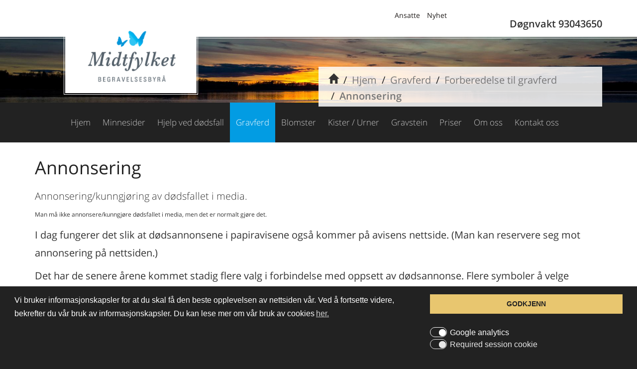

--- FILE ---
content_type: text/html; charset=utf-8
request_url: https://midtfylke.netconsulting.no/no/Annonsering.html
body_size: 5628
content:
<!DOCTYPE html>
<html>
    <head>
        <meta charset="utf-8">
        <meta http-equiv="X-UA-Compatible" content="IE=edge,chrome=1">
        <meta http-equiv="Content-Type" content="text/html; charset=utf-8" />
        <meta name="title" content="Annonsering" />
        <title>Annonsering</title>
        <meta name="viewport" content="width=device-width, initial-scale=1.0">
        <meta name=”MobileOptimized” content=”width”/>
        <meta name=”HandheldFriendly” content=”true”/>
        <link rel="stylesheet" type="text/css" media="screen" href="https://midtfylke.netconsulting.no/vendor/jquery-ui-1.12.1/jquery-ui.css" />
<link rel="stylesheet" type="text/css" media="screen" href="https://midtfylke.netconsulting.no/vendor/bootstrap/css/bootstrap.css" />
<link rel="stylesheet" type="text/css" media="screen" href="https://midtfylke.netconsulting.no/vendor/fancybox3.5.7/dist/jquery.fancybox.css" />
<link rel="stylesheet" type="text/css" media="screen" href="https://midtfylke.netconsulting.no/media/admin/font-awesome/css/font-awesome.min.css" />
<link rel="stylesheet" type="text/css" media="screen" href="https://midtfylke.netconsulting.no/media/nc_ui/css/aos.css" />
<link rel="stylesheet" type="text/css" media="screen" href="https://midtfylke.netconsulting.no/css/nc.plugins.css" />
<link rel="stylesheet" type="text/css" media="screen" href="https://midtfylke.netconsulting.no/vendor/pretty-checkbox/css/pretty-checkbox.css" />
<link rel="stylesheet" type="text/css" media="screen" href="https://midtfylke.netconsulting.no/media/themes/01-wizzard-midtfylket/css/screen.css?v=13eeee2" />

        <script type="text/javascript" src="https://midtfylke.netconsulting.no/vendor/jquery/jquery.js"></script>
<script type="text/javascript" src="https://midtfylke.netconsulting.no/vendor/jquery/jquery-migrate-3.0.1.js"></script>
<script type="text/javascript" src="https://midtfylke.netconsulting.no/vendor/bootstrap/js/bootstrap.min.js"></script>
<script type="text/javascript" src="https://midtfylke.netconsulting.no/vendor/jquery-ui-1.12.1/jquery-ui.min.js"></script>
<script type="text/javascript" src="https://midtfylke.netconsulting.no/vendor/bootstrap/js/bootstrap-toolkit.min.js"></script>
<script type="text/javascript" src="https://midtfylke.netconsulting.no/vendor/fancybox3.5.7/dist/jquery.fancybox.min.js"></script>
<script type="text/javascript" src="https://midtfylke.netconsulting.no/media/nc_ui/js/aos.js"></script>
<script type="text/javascript" src="https://midtfylke.netconsulting.no/vendor/js-cookie/js.cookie.min.js"></script>
<script type="text/javascript" src="https://maps.google.com/maps/api/js?key=AIzaSyDgnN9M6-38APXFxxnhnO6sET4HNcXKfag&amp;sensor=false&amp;language=no"></script>
<script type="text/javascript" src="https://midtfylke.netconsulting.no/js/nc.plugins.js"></script>
<script type="text/javascript" src="https://midtfylke.netconsulting.no/media/themes/01-wizzard-midtfylket/js/plugins.js?v=ede32"></script>

                          
        <link rel="stylesheet" type="text/css" href="//cdnjs.cloudflare.com/ajax/libs/cookieconsent2/3.0.3/cookieconsent.min.css" />
<script src="//cdnjs.cloudflare.com/ajax/libs/cookieconsent2/3.0.3/cookieconsent.min.js"></script>
<script>
window.addEventListener("load", function(){
window.cookieconsent.initialise({
  'revokable':true,
  "palette": {
    "popup": {
      "background": "#222",
      "text": "#fff"
    },
    "button": {
      "background": "#E8C66F",
      "text": "#222"
    }
  },
  //"theme": "classic",
  "position": "bottom",
  "layout": 'nc-layout',
   "layouts": {
    'nc-layout': '<div class="row"><div class="col-md-8">{{message}}{{link}}</div><div class="col-md-4">{{compliance}}<div class="pretty p-switch" style="margin-top: 30px;"><input type="checkbox" checked="checked" name="has_cookie_analytics" id="hasCookieAnalitics"/><div class="state"><label for="hasCookieAnalitics">Google analytics</label></div></div><div class="pretty p-switch"><input type="checkbox" checked="checked" disabled="disabled" id="session_cookie"/><div class="state"><label for="session_cookie">Required session cookie</label></div></div></div></div>',
  },
  "content": {
    "message": "Vi bruker informasjonskapsler for at du skal få den beste opplevelsen av nettsiden vår. Ved å fortsette videre, bekrefter du vår bruk av informasjonskapsler. Du kan lese mer om vår bruk av cookies",
    "dismiss": "GODKJENN",
    "link": "her.",
    "href": "https://midtfylketbegravelse.no/no/Bruk-av-cookies.html"
  },
 onStatusChange: function(status) {
          
      var $hasCookieAnalitics = $('#hasCookieAnalitics');

      Cookies.set('hasCookieAnalitics', $hasCookieAnalitics.prop('checked') ? 1 : 0);

      if (status == 'dismiss' && Cookies.get('hasCookieAnalitics') == 1) {
        (function(i,s,o,g,r,a,m){i['GoogleAnalyticsObject']=r;i[r]=i[r]||function(){
         (i[r].q=i[r].q||[]).push(arguments)},i[r].l=1*new Date();a=s.createElement(o),
         m=s.getElementsByTagName(o)[0];a.async=1;a.src=g;m.parentNode.insertBefore(a,m)
         })(window,document,'script','//www.google-analytics.com/analytics.js','ga');
        ga('create', 'UA-117783963-1', 'auto');
        ga('send', 'pageview');
      }      

      },
  onInitialise: function(status) {
          if (status == 'dismiss' && Cookies.get('hasCookieAnalitics') == 1) {
        console.log(status);
        console.log(Cookies.get('hasCookieAnalitics'));
         (function(i,s,o,g,r,a,m){i['GoogleAnalyticsObject']=r;i[r]=i[r]||function(){
           (i[r].q=i[r].q||[]).push(arguments)},i[r].l=1*new Date();a=s.createElement(o),
           m=s.getElementsByTagName(o)[0];a.async=1;a.src=g;m.parentNode.insertBefore(a,m)
           })(window,document,'script','//www.google-analytics.com/analytics.js','ga');
          ga('create', 'UA-117783963-1', 'auto');
          ga('send', 'pageview');
      } else {
        Cookies.set('hasCookieAnalitics', 0);
      }
      }
})
});
</script>

<style type="text/css">
  .cc-revoke, .cc-window {
    z-index: 10002;
  }  
</style>
                  <style type="text/css">
            .content h2 {
    font-weight: normal;
    font-size: 36px;
    line-height: 1.6;
    color: #222;
}

.content h3 {
    font-weight: normal;
    font-size: 20px;
    font-weight: 300;
}

body, #body {
	font-size: 20px;
	line-height: 1.6;
}

.content {
line-height: 1.8;
}

h1 strong, h2 strong, h3 strong, h4 strong, h5 strong, h6 strong {
    color: #222;

}

h1 a strong, h2 a strong, h3 a strong, h4 a strong, h5 a strong, h6 a strong {

font-weight: 300;
}

h1, h2, h3, h4, h5, h6 {
  font-weight: 400;
}

strong a, a strong, a:visited strong, a:hover strong, strong a:visited, strong a:hover {
    color: #fff;
    padding: 3px 10px;
    background-color: #222;
    -moz-border-radius: 10px;
    -webkit-border-radius: 10px;
    border-radius: 5px;
}

#body .header .navbar-default .navbar-nav > li > a {
    padding: 30px 12px;
    font-size: 17px;
    font-weight: 300;
}


element.style {
}
#body .header {
    background: #222;
}

.footer h2 {
    font-size: 19px;
}

.footer p {
    margin: 0 0 10px;
    font-size: 16px;
    line-height: 1.7;
}

b, strong {
    
    font-weight: 600;
}

#body.page-style-minnesider .content{
padding-top: 0px;
}

.footer {position: relative;}
#snow {display: none;}          </style>
        <style>
    </style>
    </head>
    <body>
        <div id="fb-root"></div>
<script>(function(d, s, id) {
  var js, fjs = d.getElementsByTagName(s)[0];
  if (d.getElementById(id)) return;
  js = d.createElement(s); js.id = id;
  js.src = "//connect.facebook.net/pl_PL/sdk.js#xfbml=1&version=v2.10";
  fjs.parentNode.insertBefore(js, fjs);
}(document, 'script', 'facebook-jssdk'));</script>        
        <div id="body" class="handle-default page-style-">
                    <div id="snow"></div>
                    <div class="outer-container">
                <div class="top">
    <div class="container">
        <div class="row">
            <div class="col-xs-12 col-sm-4 col-md-4">
                <div class="logo logo-top">  	<div class="ncSlot" rel="logo">
     <div class="">
                   
    
      <div class="nc-cms-plugin-render-image-wrapper" style="position: relative;">
                  <a href="https://midtfylke.netconsulting.no/no/Hjem.html" >
              
        <img src="https://midtfylke.netconsulting.no/uploads/file/57/300_148logo-ci-5be.png"
             alt="Put SEO title here"
             id="901-3225"
             class="image-slot"

             style="width:100%; max-width:270px;                                 "/>
        </a>      </div>
    
            
</div>        
	</div>	
  </div>
            </div>
            <div class="col-xs-6 col-sm-5 col-md-5   text-right">
                <div class="header-text">
                      	<div class="ncSlot" rel="menu_top_static">
     <div class="">
                <ul id="website_static_top_menu" class="menu list-inline" >  
                   
          <li class="
                                                ">

            	<a href="/no/ansatte.html" 
       class="                	" 
  
          >
             
            Ansatte    </a>
          </li>

                          
          <li class="
                                                ">

            	<a href="/no/nyhet.html" 
       class="                	" 
  
          >
             
            Nyhet    </a>
          </li>

           </ul>                                  <div class="clear"></div>

            
</div>        
	</div>	
                      
                </div>
            </div>
            <div class="col-xs-6 col-sm-3 col-md-3 text-right">
                  	<div class="ncSlot" rel="header-a">
     <div class="">
            
    <div id="Textarea_22982_content">
<p style="text-align: right;"><strong><br />D&oslash;gnvakt 93043650</strong></p></div>
            
</div>        
	</div>	
              </div>
        </div>
    </div>
</div>
                                    <div class="banner row " style="position: relative;">
    <div class="logo logo-absolute">  	<div class="ncSlot" rel="logo">
     <div class="">
                   
    
      <div class="nc-cms-plugin-render-image-wrapper" style="position: relative;">
                  <a href="https://midtfylke.netconsulting.no/no/Hjem.html" >
              
        <img src="https://midtfylke.netconsulting.no/uploads/file/57/300_148logo-ci-5be.png"
             alt="Put SEO title here"
             id="901-3225"
             class="image-slot"

             style="width:100%; max-width:270px;                                 "/>
        </a>      </div>
    
            
</div>        
	</div>	
  </div>
    <hr style="height: 0px; border-bottom: 1px solid #fff; position: absolute; top: 2px; z-index: 1000; background: transparent; width: 100%; margin: 0px; padding: 0px; border-top: 0px;">
      	<div class="ncSlot" rel="banner">
     <div class="">
                   
    
      <div class="nc-cms-plugin-render-image-wrapper" style="position: relative;">
              
        <img src="https://midtfylke.netconsulting.no/uploads/file/57/landscape-cropped-small-2-7db.jpeg"
             alt="Put alternative text here : no"
             id="986-2741"
             class="image-slot"

             style="width:100%; max-width:100%;                                 "/>
              </div>
    
            
</div>        
	</div>	
              <div class="container" style="position: relative;">
            <div class="col-md-6 title">
                  	<div class="ncSlot" rel="logo-left">
     <div class="">
            
    <div id="Textarea_24317_content">
<h1>Annonsering</h1></div>
            
</div>        
	</div>	
              </div>
            <div class="col-md-6 breadcrumb">
                  	<div class="ncSlot" rel="breadcrumb">
     <div class="">
                 
<div id="website_breadcrumb" class=" pull-right">

  <ul class="list-unstyled list-inline">
      <li>
    
   
  <a href="/no/Hjem.html">
   
    Hjem</a>
      </li>
                <li>
               
      <a href="/no/Gravferd.html">
          
        Gravferd</a>
       
          </li>
                  <li>
               
      <a href="/no/Forberedelse-til-gravferd.html">
          
        Forberedelse til gravferd</a>
       
          </li>
                  <li>
               
      <a href="/no/Annonsering.html">
          
        Annonsering</a>
       
          </li>
        </ul>

</div>
            
</div>        
	</div>	
              </div>
        </div>
    </div><!-- banner -->
<div class="header">
    <div class="container">
        <div class="row">
            <div class="navbar navbar-default" role="navigation">
                <div class="container-fluid">
                    <div class="navbar-header">
                        <button type="button" id="navbarToggle" class="navbar-toggle collapsed" data-toggle="collapse" data-target="#main-navbar">
                            Meny
                        </button>
                    </div>
                    <div class="collapse navbar-collapse" id="main-navbar">
                          	<div class="ncSlot" rel="menu_top">
     <div class="">
                <ul id="website_topmenu" class="nav navbar-nav  main-menu hover">
                     <li class=" dropdown menu-level-0 ">
              	<a href="/no/Hjem.html" 
       class="                	" 
  
          >
             
            Hjem    </a>
                      </li>
                                       <li class=" dropdown menu-level-0 ">
              	<a href="/no/minnesider.html" 
       class="minnesider                	" 
  
          >
             
            Minnesider    </a>
                      </li>
                            <li class=" dropdown menu-level-0 ">
              	<a href="/no/Hjelp-ved-dodsfall.html" 
       class="                	" 
  
          >
             
            Hjelp ved dødsfall    </a>
                      </li>
                            <li class="active  dropdown menu-level-0 ">
              	<a href="/no/Gravferd.html" 
       class="         active        	 has_children  dropdown-toggle" 
  
           data-toggle="dropdown">
             
            Gravferd    </a>
                            <ul class="dropdown-menu menu-level-1" style="margin-left: 0px;">

    <li class="hidden altom">
      	<a href="/no/Gravferd.html" 
       class="         active        	" 
  
          >
             
      <span class="hidden altom">Alt om </span>      Gravferd    </a>
    </li>

             <li class="dropdown-submenu ">
        	<a href="/no/Forberedelse-til-gravferd.html" 
       class="                	 has_children  dropdown-toggle" 
  
           data-toggle="dropdown">
             
            Forberedelse til gravferd    </a>
                    <ul class="dropdown-menu menu-level-2" style="margin-left: 0px;">

    <li class="hidden altom">
      	<a href="/no/Forberedelse-til-gravferd.html" 
       class="                	" 
  
          >
             
      <span class="hidden altom">Alt om </span>      Forberedelse til gravferd    </a>
    </li>

             <li class=" ">
        	<a href="/no/Offentlige-meldinger.html" 
       class="                	" 
  
          >
             
            Offentlige meldinger    </a>
              </li>
                  <li class=" ">
        	<a href="/no/Annonsering.html" 
       class="                	" 
  
          >
             
            Annonsering    </a>
              </li>
                  <li class=" ">
        	<a href="/no/Forslag-sorgvers.html" 
       class="                	" 
  
          >
             
            Forslag sorgvers    </a>
              </li>
                  <li class=" ">
        	<a href="/no/Sang-og-musikk.html" 
       class="                	" 
  
          >
             
            Sang og musikk    </a>
              </li>
                  <li class=" ">
        	<a href="/no/Sanghefter.html" 
       class="                	" 
  
          >
             
            Sanghefter    </a>
              </li>
                  <li class=" ">
        	<a href="/no/Solister-og-solosang.html" 
       class="                	" 
  
          >
             
            Solister og solosang    </a>
              </li>
                  <li class=" ">
        	<a href="/no/Testamentert-til-forskning.html" 
       class="                	" 
  
          >
             
            Testamentert til forskning    </a>
              </li>
       </ul>             </li>
                  <li class=" ">
        	<a href="/no/page-no-a254.html" 
       class="                	" 
  
          >
             
            Seremonien     </a>
              </li>
                  <li class="dropdown-submenu ">
        	<a href="/no/Etter-gravferd.html" 
       class="                	 has_children  dropdown-toggle" 
  
           data-toggle="dropdown">
             
            Etter gravferd    </a>
                    <ul class="dropdown-menu menu-level-2" style="margin-left: 0px;">

    <li class="hidden altom">
      	<a href="/no/Etter-gravferd.html" 
       class="                	" 
  
          >
             
      <span class="hidden altom">Alt om </span>      Etter gravferd    </a>
    </li>

             <li class=" ">
        	<a href="/no/Avdodes-digitale-liv.html" 
       class="                	" 
  
          >
             
            Avdødes digitale liv    </a>
              </li>
                  <li class=" ">
        	<a href="/no/Urnenedsettelse.html" 
       class="                	" 
  
          >
             
            Urnenedsettelse    </a>
              </li>
                  <li class=" ">
        	<a href="/no/Minnebok.html" 
       class="                	" 
  
          >
             
            Minnebok    </a>
              </li>
                  <li class=" ">
        	<a href="/no/Skjemaer.html" 
       class="                	" 
  
          >
             
            Skjemaer    </a>
              </li>
       </ul>             </li>
       </ul>                      </li>
                                       <li class=" dropdown menu-level-0 ">
              	<a href="/no/Blomster.html" 
       class="                	 has_children  dropdown-toggle" 
  
           data-toggle="dropdown">
             
            Blomster    </a>
                            <ul class="dropdown-menu menu-level-1" style="margin-left: 0px;">

    <li class="hidden altom">
      	<a href="/no/Blomster.html" 
       class="                	" 
  
          >
             
      <span class="hidden altom">Alt om </span>      Blomster    </a>
    </li>

             <li class=" ">
        	<a href="/no/Eksempler.html" 
       class="                	" 
  
          >
             
            Eksempler    </a>
              </li>
                  <li class=" ">
        	<a href="/no/Tekstforslag-sloyfer.html" 
       class="                	" 
  
          >
             
            Tekstforslag sløyfer    </a>
              </li>
       </ul>                      </li>
                                       <li class=" dropdown menu-level-0 ">
              	<a href="/no/kister-urner-4a33.html" 
       class="                	" 
  
          >
             
            Kister / Urner    </a>
                      </li>
                                       <li class=" dropdown menu-level-0 ">
              	<a href="/no/Gravstein.html" 
       class="                	 has_children  dropdown-toggle" 
  
           data-toggle="dropdown">
             
            Gravstein    </a>
                            <ul class="dropdown-menu menu-level-1" style="margin-left: 0px;">

    <li class="hidden altom">
      	<a href="/no/Gravstein.html" 
       class="                	" 
  
          >
             
      <span class="hidden altom">Alt om </span>      Gravstein    </a>
    </li>

             <li class=" ">
        	<a href="/no/Ventetegn.html" 
       class="                	" 
  
          >
             
            Ventetegn    </a>
              </li>
                  <li class=" ">
        	<a href="/no/Navnetilfoyelse.html" 
       class="                	" 
  
          >
             
            Navnetilføyelse    </a>
              </li>
                  <li class=" ">
        	<a href="/no/Ny-stein.html" 
       class="                	" 
  
          >
             
            Ny stein    </a>
              </li>
                  <li class=" ">
        	<a href="/no/Plantekasser.html" 
       class="                	" 
  
          >
             
            Plantekasser    </a>
              </li>
                  <li class=" ">
        	<a href="/no/Gravlykter-og-lys.html" 
       class="                	" 
  
          >
             
            Gravlykter og lys    </a>
              </li>
       </ul>                      </li>
                            <li class=" dropdown menu-level-0 ">
              	<a href="/no/Priser.html" 
       class="                	" 
  
          >
             
            Priser    </a>
                      </li>
                            <li class=" dropdown menu-level-0 ">
              	<a href="/no/om-oss.html" 
       class="                	 has_children  dropdown-toggle" 
  
           data-toggle="dropdown">
             
            Om oss    </a>
                            <ul class="dropdown-menu menu-level-1" style="margin-left: 0px;">

    <li class="hidden altom">
      	<a href="/no/om-oss.html" 
       class="                	" 
  
          >
             
      <span class="hidden altom">Alt om </span>      Om oss    </a>
    </li>

             <li class=" ">
        	<a href="/no/Avdelinger.html" 
       class="                	" 
  
          >
             
            Avdelinger    </a>
              </li>
                  <li class=" ">
        	<a href="/no/ansatte.html" 
       class="                	" 
  
          >
             
            Ansatte    </a>
              </li>
                         <li class=" ">
        	<a href="/no/nyhet.html" 
       class="                	" 
  
          >
             
            Nyhet    </a>
              </li>
                  <li class=" ">
        	<a href="/no/page-no.html" 
       class="                	" 
  
          >
             
            Leverandører    </a>
              </li>
       </ul>                      </li>
                            <li class=" dropdown menu-level-0 ">
              	<a href="/no/kontakt-oss.html" 
       class="                	" 
  
          >
             
            Kontakt oss    </a>
                      </li>
                                 </ul>
                                  <div class="clear"></div>

            
</div>        
	</div>	
                      </div><!-- navbar-collapse -->
                </div><!-- container -->
            </div><!-- navbar -->
        </div><!-- row -->
    </div><!-- container -->
</div><!-- header -->
<div class="content">
      	<div class="ncSlot" rel="grid-a">
     <div class="">
            
    <style type="text/css">
      </style>
      <div
       class="container  container-grid    styler-187 "
       style=" "
             >
      <div class="overlay-wrap"><div class="overlay-color"></div></div>
          <style>@media only screen and (max-width: 768px) {}</style>        <style></style>                        <div class="row">
                      <style type="text/css">
                          </style>
                        <div class="multicol styler-188 col-xs-12 col-sm-3 col-md-3   " style="">
              <div  class="nc-background-wrapper" >
                <style>@media only screen and (max-width: 768px) {}</style>                <style></style>                                
                 <div class="">
            
</div>                </div>
            </div>
                      <style type="text/css">
                          </style>
                        <div class="multicol styler-189 col-xs-12 col-sm-3 col-md-3   " style="">
              <div  class="nc-background-wrapper" >
                <style>@media only screen and (max-width: 768px) {}</style>                <style></style>                                
                 <div class="">
            
</div>                </div>
            </div>
                      <style type="text/css">
                          </style>
                        <div class="multicol styler-190 col-xs-12 col-sm-3 col-md-3   " style="">
              <div  class="nc-background-wrapper" >
                <style>@media only screen and (max-width: 768px) {}</style>                <style></style>                                
                 <div class="">
            
</div>                </div>
            </div>
                      <style type="text/css">
                          </style>
                        <div class="multicol styler-191 col-xs-12 col-sm-3 col-md-3   " style="">
              <div  class="nc-background-wrapper" >
                <style>@media only screen and (max-width: 768px) {}</style>                <style></style>                                
                 <div class="">
            
</div>                </div>
            </div>
                  </div>
      </div>
                  
</div>        
	</div>	
      <div class="container">
        <div class="row">
            <div class="col-md-12">
                <div class="website_search_results_list" style="width: 98%; "></div>
            </div>
        </div>
        <div class="row">
            <div class="col-md-12">
                  	<div class="ncSlot" rel="content-a">
     <div class="">
            
    <div id="Textarea_24319_content">
<h2>Annonsering</h2>
<h3>Annonsering/kunngj&oslash;ring av d&oslash;dsfallet i media.</h3>
<h6>Man m&aring; ikke annonsere/kunngj&oslash;re d&oslash;dsfallet i media, men det er normalt gj&oslash;re det.</h6>
<p>I dag fungerer det slik at d&oslash;dsannonsene i papiravisene ogs&aring; kommer p&aring; avisens nettside. (Man kan reservere seg mot annonsering p&aring; nettsiden.)</p>
<p>Det har de senere &aring;rene kommet stadig flere valg i forbindelse med oppsett av d&oslash;dsannonse. Flere symboler &aring; velge mellom, bilde av avd&oslash;de i d&oslash;dsannonsen osv...</p>
<p>I tillegg til &aring; sette inn tid og sted for seremonien skriver man ogs&aring; om det er &oslash;nsket minnegave til et form&aring;l, om det er lagt ut kondolanseprotokoll i kirken, om det skal v&aelig;re minnesamv&aelig;r eller avsluttes ved graven og om det er opprettet en minneside p&aring; nett.</p>
<p>Vi i byr&aring;et hjelper dere p&aring;r&oslash;rende med utforming av d&oslash;dsannonsen og innsetting i avisene.</p>
<p>&nbsp;</p></div>
            
</div>        
	</div>	
              </div>
        </div>
        <div class="row">
            <div class="col-md-3">
                  	<div class="ncSlot" rel="content-b">
     <div class="">
            
</div>        
	</div>	
              </div>
            <div class="col-md-9">
                  	<div class="ncSlot" rel="content-c">
     <div class="">
            
</div>        
	</div>	
              </div>
        </div>
        <div class="row">
            <div class="col-md-9">
                  	<div class="ncSlot" rel="content-d">
     <div class="">
            
</div>        
	</div>	
              </div>
            <div class="col-md-3">
                  	<div class="ncSlot" rel="content-e">
     <div class="">
            
</div>        
	</div>	
              </div>
        </div>
        <div class="row">
            <div class="col-md-4">
                  	<div class="ncSlot" rel="content-f">
     <div class="">
            
</div>        
	</div>	
              </div>
             <div class="col-md-4">
                  	<div class="ncSlot" rel="content-g">
     <div class="">
            
</div>        
	</div>	
              </div>
            <div class="col-md-4">
                  	<div class="ncSlot" rel="content-h">
     <div class="">
            
</div>        
	</div>	
              </div>
        </div>
         <div class="row">
            <div class="col-md-3">
                  	<div class="ncSlot" rel="content-i">
     <div class="">
            
</div>        
	</div>	
              </div>
             <div class="col-md-3">
                  	<div class="ncSlot" rel="content-j">
     <div class="">
            
</div>        
	</div>	
              </div>
            <div class="col-md-3">
                  	<div class="ncSlot" rel="content-k">
     <div class="">
            
</div>        
	</div>	
              </div>
            <div class="col-md-3">
                  	<div class="ncSlot" rel="content-l">
     <div class="">
            
</div>        
	</div>	
              </div>
        </div>
        <div class="row">
            <div class="col-md-12">
                  	<div class="ncSlot" rel="content-m">
     <div class="">
            
</div>        
	</div>	
              </div>
        </div>
    </div>
    </div>                
                <div class="footer">
    <div class="container clearfix">
        <div class="row clearfix">
            <div class="col-md-3">
                  	<div class="ncSlot" rel="footer-a">
     <div class="">
            
    <div id="Textarea_22337_content">
<h2><strong><a href="https://midtfylke.netconsulting.no/no/kontakt-oss.html">Adresse</a></strong></h2>
<p><strong>Modum:</strong><br />Lille&aring;sgata 2, Reprog&aring;rden<br />3340 &Aring;mot&nbsp;<br /><span><br /></span><strong>Sigdal:</strong><br /><span></span>Sagveien 2<br />3350 Prestfoss<br /><br /><strong>Kr&oslash;dsherad:<br /></strong>Olberg 3<br />3536 Noresund<br />(Etter avtale)</p></div>
            
</div>        
	</div>	
              </div>
            <div class="col-md-3">
                  	<div class="ncSlot" rel="footer-b">
     <div class="">
            
    <div id="Textarea_22338_content">
<h2>&nbsp;</h2>
<p><strong>Kongsberg / Numedal</strong><br /><span></span>Her kommer vi alltid hjem for konferanse.</p>
<p>&nbsp;</p>
<p><strong>Postadresse:</strong></p>
<p>Sagveien 2<br />Postboks 86<br />3350 Prestfoss</p></div>
            
</div>        
	</div>	
              </div>
            <div class="col-md-3">
                  	<div class="ncSlot" rel="footer-c">
     <div class="">
            
    <div id="Textarea_22339_content">
<h2><strong><a href="/panel.php/link_to/508">Kontakt oss</a>&nbsp;</strong></h2>
<p><a href="mailto:post@midtfylketbegravelsesbyr&aring;.no">post@midtfylketbegravelse.no</a>&nbsp;</p>
<p><strong>&nbsp;<br />Telefon:<br /><span style="font-size: 14pt;">32779400</span></strong> hele d&oslash;gnet<br /><br /></p></div>
            
</div>        
	</div>	
              </div>
            <div class="col-md-3">
                  	<div class="ncSlot" rel="footer-d">
     <div class="">
            
    <div id="Textarea_22340_content">
<h2><strong><a href="/panel.php/link_to/508">D&oslash;gnvakt</a></strong></h2>
<p>Mobil: <span style="font-size: 14pt;"><strong>93043650</strong></span></p></div>
            
</div>        
	</div>	
                    	<div class="ncSlot" rel="footer-e">
     <div class="">
            
    <div id="Textarea_22341_content">
<p>Medlem av:<br /><br /></p>
<p><img style="max-width: 100%;" src="/uploads/file/57/300_152virke_logo_rgb_gravferd-028.png" /></p></div>
            
</div>        
	</div>	
              </div>
        </div>
    </div>
</div>

<div class="deep">
    <div class="container">
        <div class="row">
            <div class="col-md-12 text-center">
                  	<div class="ncSlot" rel="footer-f">
     <div class="">
            
    <div id="Textarea_22342_content">
<p>Midtfylket Begravelsesbyr&aring; AS<br /><a href="mailto:post@midtfylketbegravelse.no">post@midtfylketbegravelse.no</a> &nbsp;-&nbsp;&nbsp;<a href="http://www.begrbyr&aring;.no">www.midtfylketbegravelse.no</a>&nbsp;</p></div>
            
</div>        
	</div>	
              </div>
            <div class="col-md-12 pull-right">
                  	<div class="ncSlot" rel="footer-g">
     <div class="">
            
</div>        
	</div>	
              </div>
           
        </div>
    </div>
</div>            </div>
        </div>
    </body>
</html>

--- FILE ---
content_type: text/css
request_url: https://midtfylke.netconsulting.no/css/nc.plugins.css
body_size: 1212
content:
/*
 * News
 
.website_news_list {}
.website_news_post {}
.website_news_post_image {display:block;float:left;}
.website_news_post_image img {max-width:160px;max-height: 90px;margin:5px;}
.website_news_post_texts {display:block;overflow:hidden;min-height:90px;}
.website_news_post_texts_header {overflow:hidden;display:inline-block;}

.website_news_article {}
	.website_news_article h2 {margin:10px 0px;}
	.website_news_article .website_news_date {font-style:italic;font-style:90%;}
	.website_news_article .website_news_image {float:left;}
	.website_news_article .website_news_image img {}

	.website_news_article .website_news_short {overflow: hidden;}
	.website_news_article .website_news_long {clear:both;}

	.website_news_article .website_news_params {}
	.website_news_article .website_news_params .website_news_param_prefix {display:inline-block;margin-right:10px;}
	.website_news_article .website_news_author_name {}
	.website_news_article .website_news_author_name_prefix { }
	.website_news_article .website_news_author_email {}
	.website_news_article .website_news_author_email_prefix {}
	.website_news_article .website_news_tags { }
	.website_news_article .website_news_tags_prefix {display:block !important;float:none;margin:0 !important;}

	.website_news_article_clear {clear:both;margin:15px 0;border-bottom:1px dashed #222;}

*/
/*
 * Rotator
 */
.website_rotator_container {margin:0;padding:0;position:relative;display:block;}
.website_rotator_container a {text-decoration:none;outline:none;}
.website_rotator_container a:hover {text-decoration:none;}
.website_rotator_container img {border:0px solid transparent;}

    .website_rotator_container .rotator_items {}
        .rotator_items ul {list-style:none !important;background-color:transparent;margin:0px; padding:0px;}
        
        .rotator_items .rotator_item {display:none;background-color:transparent}
        .rotator_items .active {display:block;}


/*
 *	Blog
 */
.website_blog_post {margin:0;padding-bottom:40px;}
 	.website_blog_post_inner {}
 	.website_blog_post_image {display:block;float:left;}
 	.website_blog_post_image img {margin:0 5px 5px 0;}
 	.website_blog_post_texts {overflow: hidden;}
 	.website_blog_post_texts h3 {background-color: transparent !important;padding:0 0 5px 0 !important;border-bottom:1px dashed #888;text-transform: none !important;}

.website_blog_nawigation {clear:both;padding:10px 0px;}
  .website_blog_nawigation a {display:inline-block;float:left;width:45%;}
  .website_blog_nawigation a.blogNext {float:right;text-align: right;}

.website_blog_comments {margin:40px 0 0 0;}
	.website_blog_comment_box {margin:5px 0px;padding:0px;border:1px solid #ddd;}
	.website_blog_comment_name {padding:5px;float:left;font-weight: bold;}
	.website_blog_comment_date {padding:5px;float:right;font-style:italic;color:#777;}
	.website_blog_comment_msg  {clear:left;margin-bottom:5px;padding:5px;border-top:1px solid #ddd;}
	
	form.website_blog_add_comment {padding:0;margin:5px 0 0 0;box-shadow: 1px 5px 10px #ddd;border:1px solid #ddd;}
	form.website_blog_add_comment table {border:0px solid #ddd;}
	form.website_blog_add_comment table td {padding:4px 5px;}

	form.website_blog_add_comment table thead {border-bottom:1px solid #ddd;padding:10px 5px;text-align: left;font-weight: bold;}
	form.website_blog_add_comment table tfoot {border-top:1px solid #ddd;padding:10px 5px;text-align: right;}
	form.website_blog_add_comment table td.help {color:#ddd;}

	form.website_blog_add_comment input,
	form.website_blog_add_comment textarea {width:95%;border:1px solid #ddd;padding:2%;}
	form.website_blog_add_comment input.website_blog_comment_btn {width:auto;/*padding:auto;*/}

	form.website_blog_add_comment .captcha {}
	form.website_blog_add_comment .captcha td {padding:0;}
	form.website_blog_add_comment tr.captcha td label {display:block;padding:3px 5px;}
	form.website_blog_add_comment .captcha input {width: 48px;float: left;margin:2px 0 0 2px;text-align:center;clear:none;}
	form.website_blog_add_comment .captcha img {float:left;margin:0;padding:0;}
	form.website_blog_add_comment ul.error_list {margin:0;color:red;padding:0;text-align:center;list-style:none;font-weight:bold;}
	form.website_blog_add_comment td.error {border:1px solid red;}
	.global_blog_errors_flash {padding:5px 0px;}
	.global_blog_errors_flash .error,
	.global_blog_errors_flash .notice {border:5px solid #fff;text-align:center;font-weight: bold;color:#fff;background-color: green;padding:10px;}
	.global_blog_errors_flash .error {background-color: red;}

/*
 *  News
 */
 .website_news_comments {margin:40px 0 0 0;color:#5B6C7D;}
	.website_news_comment_box {margin:5px 0px;padding:0px;border:0px solid #ddd;}
	.website_news_comment_name {padding:5px 0px;float:left;}
	.website_news_comment_date {padding:5px;float:right;font-style:italic;color:#aaa;}
	.website_news_comment_msg  {clear:left;margin-bottom:5px;padding:10px ;border-top:1px solid #ddd;}
	
	form.website_news_add_comment {padding:0;margin:25px 0 0 0;box-shadow: 1px 5px 10px #ddd;border:1px solid #ddd;}
	form.website_news_add_comment table {border:0px solid #ddd;margin:10px;width:auto;}
	form.website_news_add_comment table td {padding:4px 5px;}

	form.website_news_add_comment table tbody {}
	form.website_news_add_comment table thead {border-bottom:1px solid #ddd;padding:10px 5px;text-align: left;font-weight: bold;}
	form.website_news_add_comment table tfoot {border-top:1px solid #ddd;padding:10px 5px;text-align: right;}
	form.website_news_add_comment table td.help {color:#ddd;}

	form.website_news_add_comment input,
	form.website_news_add_comment textarea {width:95%;border:1px solid #ddd;padding:2%;}
	form.website_news_add_comment table tfoot input.website_news_comment_btn {width:auto !important;border-width:0 !important;}
	
	form.website_news_add_comment tbody tr td.fieldName {width:1%;white-space: nowrap;}
	form.website_news_add_comment tbody tr td.fieldName label {} 
	form.website_news_add_comment tbody tr td.fieldInput {width:40%;}
	form.website_news_add_comment tbody tr td.help {color:#aaa;}

	form.website_news_add_comment .captcha {}
	form.website_news_add_comment .captcha td {padding:0;}
	form.website_news_add_comment tr.captcha td label {display:block;padding:3px 5px;}
	form.website_news_add_comment .captcha input {width: 60px !important;float: left;margin:0px 0 0 2px;text-align:center;clear:none;padding:4px 10px !important;}
	form.website_news_add_comment .captcha img {float:left;margin:0;padding:0;}
	form.website_news_add_comment ul.error_list {margin:0;color:red;padding:0;text-align:center;list-style:none !important;font-weight:bold;}
	form.website_news_add_comment td.error {border:1px solid red;}
	.global_news_errors_flash {padding:5px 0px;}
	.global_news_errors_flash .error,
	.global_news_errors_flash .notice {border:5px solid #fff;text-align:center;font-weight: bold;color:#fff;background-color: green;padding:10px;}
	.global_news_errors_flash .error {background-color: red;}


@media (max-width:767px){
    .hidden-xs {
        display: none !important
    }
}

.gm-style img { max-width:none !important;}


table td.wrapper .ncSlot-editable p{color:#333}
table td.wrapper .ncSlot-editable em,
table td.wrapper .ncSlot-editable em strong,
table td.wrapper .ncSlot-editable strong em{color:#333}
table td.wrapper .ncSlot-editable a{color:#333}
table td.wrapper .ncSlot-editable strong a,
table td.wrapper .ncSlot-editable a strong{color:#333}
table td.wrapper .ncSlot-editable h1{color:#333}
table td.wrapper .ncSlot-editable h2{color:#333}
table td.wrapper .ncSlot-editable h3{color:#333}
table td.wrapper .ncSlot-editable h4{color:#333}
table td.wrapper .ncSlot-editable h5{color:#333}
table td.wrapper .ncSlot-editable h6{color:#333}


--- FILE ---
content_type: text/css
request_url: https://midtfylke.netconsulting.no/media/themes/01-wizzard-midtfylket/css/screen.css?v=13eeee2
body_size: 8593
content:
@font-face {
  font-family: 'Open Sans';
  font-style: normal;
  font-weight: 300;
  src: local("Open Sans Light"), local("OpenSans-Light"), url(https://themes.googleusercontent.com/static/fonts/opensans/v8/DXI1ORHCpsQm3Vp6mXoaTaRDOzjiPcYnFooOUGCOsRk.woff) format("woff");
}
@font-face {
  font-family: 'Open Sans';
  font-style: normal;
  font-weight: 400;
  src: local("Open Sans"), local("OpenSans"), url(https://themes.googleusercontent.com/static/fonts/opensans/v8/cJZKeOuBrn4kERxqtaUH3bO3LdcAZYWl9Si6vvxL-qU.woff) format("woff");
}
@font-face {
  font-family: 'Open Sans';
  font-style: normal;
  font-weight: 600;
  src: local("Open Sans Semibold"), local("OpenSans-Semibold"), url(https://themes.googleusercontent.com/static/fonts/opensans/v8/MTP_ySUJH_bn48VBG8sNSqRDOzjiPcYnFooOUGCOsRk.woff) format("woff");
}
@font-face {
  font-family: 'Open Sans';
  font-style: normal;
  font-weight: 700;
  src: local("Open Sans Bold"), local("OpenSans-Bold"), url(https://themes.googleusercontent.com/static/fonts/opensans/v8/k3k702ZOKiLJc3WVjuplzKRDOzjiPcYnFooOUGCOsRk.woff) format("woff");
}
@font-face {
  font-family: 'Open Sans';
  font-style: italic;
  font-weight: 400;
  src: local("Open Sans Italic"), local("OpenSans-Italic"), url(https://themes.googleusercontent.com/static/fonts/opensans/v8/xjAJXh38I15wypJXxuGMBrrIa-7acMAeDBVuclsi6Gc.woff) format("woff");
}
/* line 22, ../sass/_common.scss */
h1 {
  color: #333;
  font-family: "Open Sans", "Helvetica Neue", Helvetica, Arial, sans-serif;
  line-height: normal;
  margin: 0px 0px 15px 0px;
  font-weight: normal;
  text-rendering: optimizelegibility;
}

/* line 22, ../sass/_common.scss */
h2 {
  color: #333;
  font-family: "Open Sans", "Helvetica Neue", Helvetica, Arial, sans-serif;
  line-height: normal;
  margin: 0px 0px 15px 0px;
  font-weight: normal;
  text-rendering: optimizelegibility;
}

/* line 22, ../sass/_common.scss */
h3 {
  color: #333;
  font-family: "Open Sans", "Helvetica Neue", Helvetica, Arial, sans-serif;
  line-height: normal;
  margin: 0px 0px 15px 0px;
  font-weight: normal;
  text-rendering: optimizelegibility;
}

/* line 22, ../sass/_common.scss */
h4 {
  color: #333;
  font-family: "Open Sans", "Helvetica Neue", Helvetica, Arial, sans-serif;
  line-height: normal;
  margin: 0px 0px 15px 0px;
  font-weight: normal;
  text-rendering: optimizelegibility;
}

/* line 22, ../sass/_common.scss */
h5 {
  color: #333;
  font-family: "Open Sans", "Helvetica Neue", Helvetica, Arial, sans-serif;
  line-height: normal;
  margin: 0px 0px 15px 0px;
  font-weight: normal;
  text-rendering: optimizelegibility;
}

/* line 22, ../sass/_common.scss */
h6 {
  color: #333;
  font-family: "Open Sans", "Helvetica Neue", Helvetica, Arial, sans-serif;
  line-height: normal;
  margin: 0px 0px 15px 0px;
  font-weight: normal;
  text-rendering: optimizelegibility;
}

/* line 32, ../sass/_common.scss */
h1 {
  font-size: 41px;
}

/* line 33, ../sass/_common.scss */
h2 {
  font-size: 22px;
}

/* line 34, ../sass/_common.scss */
h3, h4 {
  font-size: 18px;
}

/* line 36, ../sass/_common.scss */
body, #body {
  font-family: "Open Sans", "Helvetica Neue", Helvetica, Arial, sans-serif;
  font-size: 13px;
  background-color: #222;
  color: #333;
  margin: 0px;
  padding: 0px;
  position: relative !important;
}

/* line 48, ../sass/_common.scss */
#body .top img, #body .content img, #body .footer img, #body .deep img {
  max-width: 100%;
}
/* line 53, ../sass/_common.scss */
#body table {
  width: 100%;
  table-layout: fixed;
}
/* line 57, ../sass/_common.scss */
#body table tr td, #body table tr th {
  padding: 5px;
}
/* line 64, ../sass/_common.scss */
#body ol {
  list-style: decimal;
  padding-left: 40px;
}
/* line 68, ../sass/_common.scss */
#body ul {
  padding-left: 20px;
}

/* line 73, ../sass/_common.scss */
h1 strong, h2 strong, h3 strong, h4 strong, h5 strong, h6 strong {
  color: #777;
}

/* line 78, ../sass/_common.scss */
strong em, em strong {
  color: #777;
}

/* line 82, ../sass/_common.scss */
a {
  color: #0090d6;
  text-decoration: none;
}
/* line 85, ../sass/_common.scss */
a:visited {
  color: #0090d6;
}
/* line 88, ../sass/_common.scss */
a:hover {
  color: #333;
  text-decoration: none;
}

/* line 94, ../sass/_common.scss */
strong a, a strong, a:visited strong, a:hover strong, strong a:visited, strong a:hover {
  color: #fff;
  padding: 3px 10px;
  background-color: #777;
  -moz-border-radius: 10px;
  -webkit-border-radius: 10px;
  border-radius: 10px;
}

/* line 103, ../sass/_common.scss */
.container .container {
  padding: 0px;
}

/* line 107, ../sass/_common.scss */
.outer-container {
  width: 100%;
  margin: 0 auto;
  padding: 0px;
}

/* line 113, ../sass/_common.scss */
#fancybox-img {
  -moz-border-radius: 20px;
  -webkit-border-radius: 20px;
  border-radius: 20px;
}

/* line 117, ../sass/_common.scss */
#fancybox-content, #fancybox-outer {
  -moz-border-radius: 20px;
  -webkit-border-radius: 20px;
  border-radius: 20px;
}

/* line 121, ../sass/_common.scss */
span.search {
  background: transparent url("../images/icons/search.png") no-repeat center;
  display: inline-block;
  width: 24px;
  height: 24px;
  -webkit-transition: 0.2s linear all;
  -moz-transition: 0.2s linear all;
  -ms-transition: 0.2s linear all;
  -o-transition: 0.2s linear all;
  transition: 0.2s linear all;
}

/* line 136, ../sass/_common.scss */
body.nc-panel #body {
  top: 100px;
}

/* line 143, ../sass/_common.scss */
[class^="icon-"], [class*=" icon-"] {
  display: inline-block;
  width: 14px;
  height: 14px;
  margin-top: 1px;
  line-height: 14px;
  vertical-align: text-top;
  background-image: url(../fonts/glyphicons-halflings.png);
  background-position: 14px 14px;
  background-repeat: no-repeat;
}

/* line 154, ../sass/_common.scss */
.contact-info {
  list-style: none;
  margin: 0;
  padding: 0;
}
/* line 158, ../sass/_common.scss */
.contact-info li {
  padding-left: 25px;
}
/* line 160, ../sass/_common.scss */
.contact-info li.email {
  background: url(../images/footer_mail.png) 2px 3px no-repeat;
  margin-right: 7px;
}
/* line 164, ../sass/_common.scss */
.contact-info li.address {
  background: url(../images/footer_map_marker.png) 2px 1px no-repeat;
  margin-right: 6px;
}
/* line 168, ../sass/_common.scss */
.contact-info li.phone {
  background: url(../images/footer_phone.png) 0 6px no-repeat;
}

/* line 176, ../sass/_common.scss */
.pinterest {
  background: url(../images/social/pinterest.png) no-repeat;
}

/* line 179, ../sass/_common.scss */
.linkedin {
  background: url(../images/social/linkedin.png) no-repeat;
}

/* line 182, ../sass/_common.scss */
.facebook {
  background: url(../images/social/facebook.png) no-repeat;
}

/* line 185, ../sass/_common.scss */
.twitter {
  background: url(../images/social/twitter.png) no-repeat;
}

/* line 22, ../sass/_common.scss */
h1 {
  color: #333;
  font-family: "Open Sans", "Helvetica Neue", Helvetica, Arial, sans-serif;
  line-height: normal;
  margin: 0px 0px 15px 0px;
  font-weight: normal;
  text-rendering: optimizelegibility;
}

/* line 22, ../sass/_common.scss */
h2 {
  color: #333;
  font-family: "Open Sans", "Helvetica Neue", Helvetica, Arial, sans-serif;
  line-height: normal;
  margin: 0px 0px 15px 0px;
  font-weight: normal;
  text-rendering: optimizelegibility;
}

/* line 22, ../sass/_common.scss */
h3 {
  color: #333;
  font-family: "Open Sans", "Helvetica Neue", Helvetica, Arial, sans-serif;
  line-height: normal;
  margin: 0px 0px 15px 0px;
  font-weight: normal;
  text-rendering: optimizelegibility;
}

/* line 22, ../sass/_common.scss */
h4 {
  color: #333;
  font-family: "Open Sans", "Helvetica Neue", Helvetica, Arial, sans-serif;
  line-height: normal;
  margin: 0px 0px 15px 0px;
  font-weight: normal;
  text-rendering: optimizelegibility;
}

/* line 22, ../sass/_common.scss */
h5 {
  color: #333;
  font-family: "Open Sans", "Helvetica Neue", Helvetica, Arial, sans-serif;
  line-height: normal;
  margin: 0px 0px 15px 0px;
  font-weight: normal;
  text-rendering: optimizelegibility;
}

/* line 22, ../sass/_common.scss */
h6 {
  color: #333;
  font-family: "Open Sans", "Helvetica Neue", Helvetica, Arial, sans-serif;
  line-height: normal;
  margin: 0px 0px 15px 0px;
  font-weight: normal;
  text-rendering: optimizelegibility;
}

/* line 32, ../sass/_common.scss */
h1 {
  font-size: 41px;
}

/* line 33, ../sass/_common.scss */
h2 {
  font-size: 22px;
}

/* line 34, ../sass/_common.scss */
h3, h4 {
  font-size: 18px;
}

/* line 36, ../sass/_common.scss */
body, #body {
  font-family: "Open Sans", "Helvetica Neue", Helvetica, Arial, sans-serif;
  font-size: 13px;
  background-color: #222;
  color: #333;
  margin: 0px;
  padding: 0px;
  position: relative !important;
}

/* line 48, ../sass/_common.scss */
#body .top img, #body .content img, #body .footer img, #body .deep img {
  max-width: 100%;
}
/* line 53, ../sass/_common.scss */
#body table {
  width: 100%;
  table-layout: fixed;
}
/* line 57, ../sass/_common.scss */
#body table tr td, #body table tr th {
  padding: 5px;
}
/* line 64, ../sass/_common.scss */
#body ol {
  list-style: decimal;
  padding-left: 40px;
}
/* line 68, ../sass/_common.scss */
#body ul {
  padding-left: 20px;
}

/* line 73, ../sass/_common.scss */
h1 strong, h2 strong, h3 strong, h4 strong, h5 strong, h6 strong {
  color: #777;
}

/* line 78, ../sass/_common.scss */
strong em, em strong {
  color: #777;
}

/* line 82, ../sass/_common.scss */
a {
  color: #0090d6;
  text-decoration: none;
}
/* line 85, ../sass/_common.scss */
a:visited {
  color: #0090d6;
}
/* line 88, ../sass/_common.scss */
a:hover {
  color: #333;
  text-decoration: none;
}

/* line 94, ../sass/_common.scss */
strong a, a strong, a:visited strong, a:hover strong, strong a:visited, strong a:hover {
  color: #fff;
  padding: 3px 10px;
  background-color: #777;
  -moz-border-radius: 10px;
  -webkit-border-radius: 10px;
  border-radius: 10px;
}

/* line 103, ../sass/_common.scss */
.container .container {
  padding: 0px;
}

/* line 107, ../sass/_common.scss */
.outer-container {
  width: 100%;
  margin: 0 auto;
  padding: 0px;
}

/* line 113, ../sass/_common.scss */
#fancybox-img {
  -moz-border-radius: 20px;
  -webkit-border-radius: 20px;
  border-radius: 20px;
}

/* line 117, ../sass/_common.scss */
#fancybox-content, #fancybox-outer {
  -moz-border-radius: 20px;
  -webkit-border-radius: 20px;
  border-radius: 20px;
}

/* line 121, ../sass/_common.scss */
span.search {
  background: transparent url("../images/icons/search.png") no-repeat center;
  display: inline-block;
  width: 24px;
  height: 24px;
  -webkit-transition: 0.2s linear all;
  -moz-transition: 0.2s linear all;
  -ms-transition: 0.2s linear all;
  -o-transition: 0.2s linear all;
  transition: 0.2s linear all;
}

/* line 136, ../sass/_common.scss */
body.nc-panel #body {
  top: 100px;
}

/* line 143, ../sass/_common.scss */
[class^="icon-"], [class*=" icon-"] {
  display: inline-block;
  width: 14px;
  height: 14px;
  margin-top: 1px;
  line-height: 14px;
  vertical-align: text-top;
  background-image: url(../fonts/glyphicons-halflings.png);
  background-position: 14px 14px;
  background-repeat: no-repeat;
}

/* line 154, ../sass/_common.scss */
.contact-info {
  list-style: none;
  margin: 0;
  padding: 0;
}
/* line 158, ../sass/_common.scss */
.contact-info li {
  padding-left: 25px;
}
/* line 160, ../sass/_common.scss */
.contact-info li.email {
  background: url(../images/footer_mail.png) 2px 3px no-repeat;
  margin-right: 7px;
}
/* line 164, ../sass/_common.scss */
.contact-info li.address {
  background: url(../images/footer_map_marker.png) 2px 1px no-repeat;
  margin-right: 6px;
}
/* line 168, ../sass/_common.scss */
.contact-info li.phone {
  background: url(../images/footer_phone.png) 0 6px no-repeat;
}

/* line 176, ../sass/_common.scss */
.pinterest {
  background: url(../images/social/pinterest.png) no-repeat;
}

/* line 179, ../sass/_common.scss */
.linkedin {
  background: url(../images/social/linkedin.png) no-repeat;
}

/* line 182, ../sass/_common.scss */
.facebook {
  background: url(../images/social/facebook.png) no-repeat;
}

/* line 185, ../sass/_common.scss */
.twitter {
  background: url(../images/social/twitter.png) no-repeat;
}

/*$header-selection-background: rgba(226, 180, 72, 0.95);*/
/* line 6, ../sass/_header.scss */
.top {
  background-color: #fff;
}
/* line 8, ../sass/_header.scss */
.top .header-text {
  font-size: 14px;
}
/* line 10, ../sass/_header.scss */
.top .header-text p {
  font-size: 14px;
}

/* line 14, ../sass/_header.scss */
.logo {
  padding: 15px 0px;
}
@media only screen and (max-width: 767px) {
  /* line 14, ../sass/_header.scss */
  .logo {
    text-align: center;
  }
}

/* line 21, ../sass/_header.scss */
#body .header {
  background: rgba(34, 34, 34, 0.95);
  width: 100%;
  -webkit-box-shadow: 0 1px 4px rgba(0, 0, 0, 0.5);
  -moz-box-shadow: 0 1px 4px rgba(0, 0, 0, 0.5);
  box-shadow: 0 1px 4px rgba(0, 0, 0, 0.5);
}
@media only screen and (max-width: 767px) {
  /* line 21, ../sass/_header.scss */
  #body .header {
    position: inherit;
  }
}
/* line 39, ../sass/_header.scss */
#body .header .container {
  padding-right: 20px;
  padding-left: 20px;
}
/* line 44, ../sass/_header.scss */
#body .header .row {
  margin: 0px;
}
/* line 47, ../sass/_header.scss */
#body .header .navbar {
  margin-bottom: 0px;
  min-height: 40px;
}
/* line 51, ../sass/_header.scss */
#body .header .navbar-toggle {
  color: #fff;
  font-weight: normal;
}
/* line 55, ../sass/_header.scss */
#body .header .navbar-toggle:hover, #body .header .navbar-toggle:focus {
  background: rgba(0, 163, 238, 0.95);
}
/* line 58, ../sass/_header.scss */
#body .header .navbar-toggle strong {
  font-weight: normal;
}
/* line 62, ../sass/_header.scss */
#body .header .navbar-header {
  margin-right: 10px;
}
/* line 65, ../sass/_header.scss */
#body .header .navbar-collapse {
  max-height: none;
  padding-left: 20px;
  padding-right: 0px;
}
@media only screen and (max-width: 767px) {
  /* line 65, ../sass/_header.scss */
  #body .header .navbar-collapse {
    padding-right: 20px;
  }
}
/* line 72, ../sass/_header.scss */
#body .header .navbar-collapse.in {
  overflow: hidden;
}
/* line 77, ../sass/_header.scss */
#body .header .navbar-default {
  border: none;
  border-radius: none;
  border-color: none;
  background: none;
}
/* line 82, ../sass/_header.scss */
#body .header .navbar-default .container-fluid {
  padding-right: 0px;
}
@media only screen and (max-width: 767px) {
  /* line 82, ../sass/_header.scss */
  #body .header .navbar-default .container-fluid {
    padding-right: 15px;
  }
}
/* line 89, ../sass/_header.scss */
#body .header .navbar-default .nav a {
  font-family: "Open Sans", "Helvetica Neue", Helvetica, Arial, sans-serif;
  font-size: 15px;
  padding: 20px 15px;
  color: #ccc;
  -moz-transition-property: all;
  -o-transition-property: all;
  -webkit-transition-property: all;
  transition-property: all;
  -moz-transition-duration: 0.5s;
  -o-transition-duration: 0.5s;
  -webkit-transition-duration: 0.5s;
  transition-duration: 0.5s;
  -moz-transition-timing-function: linear;
  -o-transition-timing-function: linear;
  -webkit-transition-timing-function: linear;
  transition-timing-function: linear;
}
/* line 98, ../sass/_header.scss */
#body .header .navbar-default .nav a:hover {
  background-color: #000;
  color: #fff;
}
/* line 105, ../sass/_header.scss */
#body .header .navbar-default .nav li.active a {
  background: rgba(0, 163, 238, 0.95);
  color: #fff;
}
/* line 109, ../sass/_header.scss */
#body .header .navbar-default .nav li.active a:hover {
  background: rgba(0, 163, 238, 0.95);
  color: #fff;
}
/* line 119, ../sass/_header.scss */
#body .header .navbar-default ul.navbar-nav ul {
  padding-left: 0px;
}
/* line 123, ../sass/_header.scss */
#body .header .navbar-default ul.navbar-nav > .open > a {
  background-color: #000;
  color: #777;
}
/* line 128, ../sass/_header.scss */
#body .header .navbar-default ul.navbar-nav ul.dropdown-menu {
  border-bottom-width: 4px;
  border-bottom-style: solid;
  border-bottom-color: rgba(0, 163, 238, 0.95);
  border-radius: 0px;
}
/* line 133, ../sass/_header.scss */
#body .header .navbar-default ul.navbar-nav ul.dropdown-menu li {
  border-bottom: 1px dotted #E1E1E1;
}
/* line 135, ../sass/_header.scss */
#body .header .navbar-default ul.navbar-nav ul.dropdown-menu li a {
  font-size: 14px;
  background-color: #fff;
  color: #777;
  padding: 10px;
  background: #FFF;
  display: block;
  padding: 10px 15px;
}
/* line 144, ../sass/_header.scss */
#body .header .navbar-default ul.navbar-nav ul.dropdown-menu li a:hover {
  padding-left: 20px;
  background-color: #F4f4f4;
  color: #777;
}
/* line 151, ../sass/_header.scss */
#body .header .navbar-default ul.navbar-nav ul.dropdown-menu li ul.dropdown-menu {
  padding: 0;
  border: 0;
  border-bottom-width: 0px;
  border-bottom-style: solid;
  border-bottom-color: rgba(0, 163, 238, 0.95);
}
/* line 158, ../sass/_header.scss */
#body .header .navbar-default ul.navbar-nav ul.dropdown-menu li ul.dropdown-menu li:last-child {
  border-bottom-width: 4px;
  border-bottom-style: solid;
  border-bottom-color: rgba(0, 163, 238, 0.95);
}
/* line 171, ../sass/_header.scss */
#body .header .navbar-default .navbar-nav > li > a {
  padding: 20px 7px;
}
/* line 177, ../sass/_header.scss */
#body .header .navbar-default .navbar-nav.hover > li:hover > .dropdown-menu {
  display: block;
}
/* line 184, ../sass/_header.scss */
#body .header .navbar-default .dropdown-submenu {
  position: relative;
}
/* line 191, ../sass/_header.scss */
#body .header .navbar-default .navbar-nav.hover .dropdown-submenu:hover > .dropdown-menu {
  display: block;
}
/* line 196, ../sass/_header.scss */
#body .header .navbar-default .navbar-nav .menu-level-2 {
  margin-left: 0px;
}
/* line 202, ../sass/_header.scss */
#body .header .navbar-default .dropdown-submenu > .dropdown-menu {
  top: 5px;
  left: 100%;
  margin-top: -6px;
  margin-left: -1px;
  float: right;
  min-width: 200px;
}
/* line 214, ../sass/_header.scss */
#body .header .navbar-default .dropdown-submenu > a:after {
  display: block;
  content: " ";
  float: right;
  border-color: transparent;
  border-style: solid;
  border-width: 5px 0 5px 5px;
  border-left-color: #ccc;
  margin-top: 5px;
  margin-right: -10px;
}
/* line 226, ../sass/_header.scss */
#body .header .navbar-default .dropdown-submenu > a:after {
  display: block;
  content: " ";
  float: right;
  border-color: transparent;
  border-style: solid;
  border-width: 5px 0 5px 5px;
  border-left-color: #ccc;
  margin-top: 5px;
  margin-right: -10px;
}
/* line 238, ../sass/_header.scss */
#body .header .navbar-default .dropdown-submenu:hover > a:after {
  border-left-color: #fff;
}
@media only screen and (max-width: 769px) {
  /* line 243, ../sass/_header.scss */
  #body .header .navbar-default .dropdown-submenu > .dropdown-menu {
    float: none;
    margin-top: 0px;
  }
  /* line 248, ../sass/_header.scss */
  #body .header .navbar-default .dropdown-submenu > .dropdown-menu li a {
    padding-left: 40px;
  }
}

/* line 258, ../sass/_header.scss */
#website_static_top_menu {
  padding-top: 20px;
  padding-right: 15px;
}
/* line 261, ../sass/_header.scss */
#website_static_top_menu a {
  font-size: 14px;
  color: #1F1B19;
}
/* line 264, ../sass/_header.scss */
#website_static_top_menu a:hover {
  color: #0090d6;
}

/* line 270, ../sass/_header.scss */
.navbar-default .navbar-nav > li > a:hover, .navbar-default .navbar-nav > li > a:focus {
  color: #fff;
}

/* line 2, ../sass/_banner.scss */
#body .banner ul.tp-revslider-mainul {
  padding: 0px;
  margin: 0px;
}

/* line 6, ../sass/_banner.scss */
.banner {
  margin-left: 0px;
  margin-right: 0px;
  position: relative;
}
/* line 10, ../sass/_banner.scss */
.banner .tp-revslider-mainul {
  padding: 0px;
  margin: 0px;
}
/* line 34, ../sass/_banner.scss */
.banner .container .breadcrumb {
  position: absolute;
  top: -80px;
  right: 15px;
}
@media only screen and (max-width: 992px) {
  /* line 34, ../sass/_banner.scss */
  .banner .container .breadcrumb {
    left: 0px;
    right: auto;
  }
}
@media only screen and (max-width: 767px) {
  /* line 34, ../sass/_banner.scss */
  .banner .container .breadcrumb {
    position: inherit;
    top: auto;
    left: auto;
  }
  /* line 46, ../sass/_banner.scss */
  .banner .container .breadcrumb #website_breadcrumb {
    float: left !important;
    clear: both;
  }
  /* line 49, ../sass/_banner.scss */
  .banner .container .breadcrumb #website_breadcrumb ul {
    padding: 4px 10px;
  }
}
/* line 56, ../sass/_banner.scss */
.banner .container .title {
  position: absolute;
  top: -80px;
  left: 0px;
}
@media only screen and (max-width: 992px) {
  /* line 56, ../sass/_banner.scss */
  .banner .container .title {
    top: -150px;
  }
}
/* line 64, ../sass/_banner.scss */
.banner .container .title h1, .banner .container .title h2, .banner .container .title h3, .banner .container .title h4 {
  float: left;
  background: rgba(34, 34, 34, 0.9);
  text-transform: uppercase;
  padding: 5px 15px;
  font-weight: 300;
  font-size: 24px;
  color: #FFF;
}
@media only screen and (max-width: 767px) {
  /* line 56, ../sass/_banner.scss */
  .banner .container .title {
    position: inherit;
    top: auto;
    left: auto;
  }
  /* line 77, ../sass/_banner.scss */
  .banner .container .title h1, .banner .container .title h2, .banner .container .title h3, .banner .container .title h4 {
    font-size: 16px;
    padding-left: 0px;
  }
}
@media only screen and (max-width: 767px) {
  /* line 6, ../sass/_banner.scss */
  .banner {
    padding-top: 0px;
  }
}
/* line 89, ../sass/_banner.scss */
.banner .ncSlot-editable .shared {
  background-color: #d8d815;
}
/* line 94, ../sass/_banner.scss */
.banner.subpage {
  overflow: hidden;
  margin: 0px;
}
/* line 113, ../sass/_banner.scss */
.banner.mainpage {
  min-height: 0px;
  margin-left: 0px;
  margin-right: 0px;
  padding-top: 0;
}
/* line 122, ../sass/_banner.scss */
.banner.mainpage .banner_content {
  width: 100%;
  position: relative;
  min-height: 0px;
}
/* line 126, ../sass/_banner.scss */
.banner.mainpage .banner_content img {
  width: 100%;
  min-height: 123px;
}

/* line 1, ../sass/_breadcrumb.scss */
.breadcrumb {
  border-radius: 0;
  background-color: transparent;
}
/* line 2, ../sass/_breadcrumb.scss */
.breadcrumb #website_breadcrumb {
  margin-right: -15px;
}
/* line 9, ../sass/_breadcrumb.scss */
.breadcrumb ul:before {
  content: "\e021";
  font-family: 'Glyphicons Halflings';
}
/* line 13, ../sass/_breadcrumb.scss */
.breadcrumb ul {
  font-family: "Open Sans", "Helvetica Neue", Helvetica, Arial, sans-serif;
  background: rgba(255, 255, 255, 0.85);
  box-shadow: 2px 2px 0 rgba(34, 34, 34, 0.25);
  -webkit-box-shadow: 2px 2px 0 rgba(34, 34, 34, 0.25);
  -moz-box-shadow: 2px 2px 0 rgba(34, 34, 34, 0.25);
  padding: 8px 10px 5px;
  margin: 0 0 15px;
  list-style: none;
}
/* line 24, ../sass/_breadcrumb.scss */
.breadcrumb ul li {
  height: 20px;
  color: #222;
  padding-right: 0;
}
/* line 29, ../sass/_breadcrumb.scss */
.breadcrumb ul li:before {
  content: '/';
  padding-right: 5px;
}
/* line 34, ../sass/_breadcrumb.scss */
.breadcrumb ul li:last-child a {
  font-weight: 600;
}
/* line 39, ../sass/_breadcrumb.scss */
.breadcrumb ul li a {
  line-height: 16px;
  color: #777777;
  margin-right: 0px;
}

/* line 5, ../sass/_form.scss */
.website_form form input[type=file] {
  height: 40px;
  font-size: 11px;
}
/* line 10, ../sass/_form.scss */
.website_form form .error_list {
  list-style: none;
  color: #A94442;
}
/* line 13, ../sass/_form.scss */
.website_form form .error_list li {
  text-align: center;
  padding: 5px 0;
}
/* line 19, ../sass/_form.scss */
.website_form form ul {
  list-style: none;
}
/* line 22, ../sass/_form.scss */
.website_form form ul li {
  background-image: none;
}
/* line 25, ../sass/_form.scss */
.website_form form ul.checkbox_list li, .website_form form ul.ratio_list li {
  background-image: none;
  margin: 0;
  padding: 0;
          /*
           * Uncomment for inline presentation of: checkbox_list & ratio_list   *

          float:left;
          width: 32%;
          margin-right:1%;

          &:nth-child(4) {
            clear:both;
            content: '';
          }

          **********************************************************************/
}
/* line 45, ../sass/_form.scss */
.website_form form ul.checkbox_list li .form-control, .website_form form ul.ratio_list li .form-control {
  float: left;
  width: 5%;
  border-width: none;
}
/* line 50, ../sass/_form.scss */
.website_form form ul.checkbox_list li .form-control:focus, .website_form form ul.ratio_list li .form-control:focus {
  box-shadow: none;
}
/* line 56, ../sass/_form.scss */
.website_form form ul.checkbox_list li label, .website_form form ul.ratio_list li label {
  display: inline-block;
  padding-left: 10px;
  width: 95%;
  font-weight: normal;
}
/* line 66, ../sass/_form.scss */
.website_form form.has-error label.control-label {
  color: #A94442;
}
/* line 72, ../sass/_form.scss */
.website_form form input.submit {
  background-color: #777;
  font-size: 16px;
  font-family: "Open Sans", "Helvetica Neue", Helvetica, Arial, sans-serif;
  color: #fff;
}
/* line 79, ../sass/_form.scss */
.website_form form .website_form_result {
  padding: 10px;
  text-align: center;
  font-size: 110%;
  border: 1px solid #aaa;
  background: rgba(0, 163, 238, 0.95);
  color: #FFF;
}
/* line 91, ../sass/_form.scss */
.website_form ul.radio_list input[type="radio"], .website_form ul.radio_list input[type="checkbox"] {
  width: 30px;
  float: left;
  border: none;
  background: none;
  box-shadow: none;
}
/* line 99, ../sass/_form.scss */
.website_form ul.radio_list label {
  padding-top: 10px;
}

/*@import "gallery";*/
/* line 2, ../sass/_news.scss */
.website_news_reference ul {
  padding: 30px 30px;
  list-style: none;
  border: 1px solid #e2e2e2;
  -webkit-border-radius: 7px;
  -moz-border-radius: 7px;
  border-radius: 7px;
  -moz-box-shadow: 0 2px 0px 0 rgba(0, 0, 0, 0.05);
  -webkit-box-shadow: 0 2px 0px 0 rgba(0, 0, 0, 0.05);
  box-shadow: 0 2px 0px 0 rgba(0, 0, 0, 0.05);
  position: relative;
}
/* line 13, ../sass/_news.scss */
.website_news_reference ul li {
  font-family: "Open Sans", "Helvetica Neue", Helvetica, Arial, sans-serif;
  font-size: 15px;
  line-height: 24px;
  color: #333 !important;
}
/* line 19, ../sass/_news.scss */
.website_news_reference ul li .website_news_by {
  background: #ffffff;
  position: absolute;
  right: 50px;
  top: -15px;
  font-weight: bold;
  padding: 0px 15px;
  color: #777;
  font-family: "Open Sans", "Helvetica Neue", Helvetica, Arial, sans-serif;
}

/* line 34, ../sass/_news.scss */
.website_news_post h2 {
  margin-top: 20px;
}
/* line 36, ../sass/_news.scss */
.website_news_post h2 a {
  color: #333;
}

/* line 43, ../sass/_news.scss */
.website_news_list .website_news_post {
  padding: 10px 0px 10px 0px;
  margin-bottom: 10px;
  border-bottom: 1px dashed #777;
}
/* line 47, ../sass/_news.scss */
.website_news_list .website_news_post .website_news_post_image {
  float: left;
  padding: 0px 20px 0px 0px;
}
/* line 51, ../sass/_news.scss */
.website_news_list .website_news_post .website_news_more {
  padding: 10px 0px;
}

/* line 3, ../sass/_search.scss */
.website_search_results_list .website_search_result a {
  color: #333;
  font-weight: bold;
}
/* line 7, ../sass/_search.scss */
.website_search_results_list .website_search_result .link a {
  color: #777;
  font-weight: normal;
}
/* line 12, ../sass/_search.scss */
.website_search_results_list .website_search_result:last-child {
  margin-bottom: 40px;
}

/* line 1, ../sass/_content.scss */
.content {
  background: #fff;
  padding-top: 20px;
  line-height: 1.6;
}
/* line 6, ../sass/_content.scss */
.content h1 {
  font-weight: 300;
  font-size: 32px;
}
/* line 7, ../sass/_content.scss */
.content h2 {
  font-weight: normal;
  font-size: 28px;
}
/* line 8, ../sass/_content.scss */
.content h3 {
  font-weight: normal;
  font-size: 16px;
}
/* line 10, ../sass/_content.scss */
.content img {
  -moz-border-radius: 10px;
  -webkit-border-radius: 10px;
  border-radius: 10px;
}
/* line 15, ../sass/_content.scss */
.content p.summary {
  font-size: 16px;
  line-height: 24px;
  margin: 0 0 20px;
}
/* line 22, ../sass/_content.scss */
.content ul {
  padding-left: 0;
}
/* line 25, ../sass/_content.scss */
.content ul li {
  list-style-type: none;
  background-image: url(../images/menu_bullet.png);
  background-position: 4px 3px;
  background-repeat: no-repeat;
  line-height: 1.5;
  padding: 0 0 10px 20px;
  width: 100%;
}
/* line 37, ../sass/_content.scss */
.content .btn {
  background-image: -webkit-linear-gradient(rgba(255, 255, 255, 0.05), rgba(0, 0, 0, 0.1));
  background-image: -moz-linear-gradient(rgba(255, 255, 255, 0.05), rgba(0, 0, 0, 0.1));
  background-image: -ms-linear-gradient(rgba(255, 255, 255, 0.05), rgba(0, 0, 0, 0.1));
  background-image: linear-gradient(rgba(255, 255, 255, 0.05), rgba(0, 0, 0, 0.1));
  border: none;
  border-radius: 3px;
  box-shadow: inset 0 0 0 1px rgba(0, 0, 0, 0.2), inset 0 2px 0 rgba(255, 255, 255, 0.1), inset 0 1.2em 0 rgba(255, 255, 255, 0.1), inset 0 -0.2em 0 rgba(255, 255, 255, 0.1), inset 0 -0.25em 0 rgba(0, 0, 0, 0.25), 0 0.25em 0.25em rgba(0, 0, 0, 0.05);
  color: #444;
  cursor: pointer;
  display: inline-block;
  font-family: Open Sans,sans-serif;
  font-weight: bold;
  line-height: 1.5;
  margin: 11px 0 0 0;
  padding: 9px 20px 12px;
  position: relative;
  text-decoration: none;
  text-align: center;
  text-shadow: 0 1px 1px rgba(255, 255, 255, 0.25);
  vertical-align: middle;
  background: #E2B448;
  background: rgba(226, 180, 72, 0.85);
}
/* line 64, ../sass/_content.scss */
.content .title,
.content .heading {
  width: 100%;
  background: url(../images/divider.png) bottom repeat-x;
  margin-bottom: 10px;
  padding-bottom: 10px;
}
/* line 73, ../sass/_content.scss */
.content .callout {
  background: #FFF;
  margin: 5px 0;
  padding: 15px 0;
  border: 1px solid #DDD;
  -webkit-border-radius: 4px;
  -moz-border-radius: 4px;
  border-radius: 4px;
  -moz-box-shadow: 0px 0px 8px #dddddd;
  -webkit-box-shadow: 0px 0px 8px #DDD;
  box-shadow: 0px 0px 8px #DDD;
  clear: both;
}
/* line 86, ../sass/_content.scss */
.content .callout .callout-text {
  float: left;
  width: 100%;
  font-size: 16px;
  font-weight: 100;
  margin: 15px;
}
/* line 93, ../sass/_content.scss */
.content .callout .callout .btn {
  float: right;
  margin: 4px 20px 0;
}
/* line 99, ../sass/_content.scss */
.content .service-icon {
  display: inline-block;
  margin: 0 10px 0 0;
  float: left;
}
/* line 104, ../sass/_content.scss */
.content .service {
  display: block;
  overflow: hidden;
}
/* line 107, ../sass/_content.scss */
.content .service h1, .content .service h2, .content .service h3 {
  float: left;
  margin: 0 0 2px;
  line-height: 32px;
}

/* line 118, ../sass/_content.scss */
.revslider p {
  margin: 0px;
}

/* line 2, ../sass/_download.scss */
.content .website_asset {
  overflow: hidden;
  background: none repeat scroll 0 0 #F2F3F5;
  margin: 0;
  padding: 0;
}
/* line 7, ../sass/_download.scss */
.content .website_asset ul {
  display: block;
  float: left;
  list-style: none outside none;
  margin: 0;
  padding: 0;
  width: 100%;
}
/* line 14, ../sass/_download.scss */
.content .website_asset ul li {
  background-image: none;
  border-bottom: 1px solid white;
  float: left;
  margin: 0;
  padding: 0;
  width: 100%;
}
/* line 21, ../sass/_download.scss */
.content .website_asset ul li .website_description {
  padding: 10px 0px;
  float: left;
  width: 100%;
}
/* line 23, ../sass/_download.scss */
.content .website_asset ul li .website_description div {
  float: left;
  padding: 0px 10px;
}
/* line 28, ../sass/_download.scss */
.content .website_asset ul li .website_description a, .content .website_asset ul li .website_description a:hover, .content .website_asset ul li .website_description a.website_icon {
  float: right;
  margin-right: 15px;
  padding: 5px 5px 5px 25px;
  text-decoration: none;
}
/* line 31, ../sass/_download.scss */
.content .website_asset ul li .website_description .icon {
  width: 24px;
}
/* line 35, ../sass/_download.scss */
.content .website_asset ul li ul {
  padding-left: 10px;
}

/* line 2, ../sass/_footer.scss */
.footer {
  background: url("../images/debut_dark.png") center top;
  color: #fff;
  padding-top: 40px;
  font-size: 12px;
  line-height: 20px;
  text-shadow: 1px 1px 1px #222;
}
/* line 5, ../sass/_footer.scss */
.footer em, .footer em strong, .footer strong em {
  color: #fff;
}
/* line 14, ../sass/_footer.scss */
.footer a {
  border-radius: 0px;
  color: #fff;
}
/* line 18, ../sass/_footer.scss */
.footer a:hover {
  text-decoration: underline;
  border-bottom: 4px solid #333;
}
/* line 24, ../sass/_footer.scss */
.footer a img {
  padding: 10px;
  background-color: #777;
  border-radius: 0px;
  color: #fff;
}
/* line 30, ../sass/_footer.scss */
.footer h1, .footer h2, .footer h3 {
  text-shadow: 2px 2px 1px #222;
  color: #fff;
}
/* line 31, ../sass/_footer.scss */
.footer h1 strong, .footer h2 strong, .footer h3 strong {
  color: #fff;
}
/* line 36, ../sass/_footer.scss */
.footer strong a, .footer a strong, .footer a:visited strong, .footer a:hover strong, .footer strong a:visited, .footer strong a:hover {
  color: #fff;
  padding: 3px 10px;
  background-color: #777;
  -moz-border-radius: 0px;
  -webkit-border-radius: 0px;
  border-radius: 0px;
}
/* line 43, ../sass/_footer.scss */
.footer h1 {
  font-size: 16px;
}
/* line 44, ../sass/_footer.scss */
.footer h2 {
  font-size: 14px;
}
/* line 45, ../sass/_footer.scss */
.footer h3 {
  font-size: 12px;
}
/* line 47, ../sass/_footer.scss */
.footer .tag-cloud ul li a {
  float: left;
  background: #222;
  background: rgba(34, 34, 34, 0.5);
  text-shadow: none;
  padding: 5px 7px;
  margin: 0 2px 0;
  color: #FFF;
}
/* line 55, ../sass/_footer.scss */
.footer .tag-cloud ul li a:hover {
  background-color: #E2B448;
  background-color: rgba(226, 180, 72, 0.95);
  text-decoration: none;
}
@media only screen and (max-width: 767px) {
  /* line 62, ../sass/_footer.scss */
  .footer .gray-box {
    margin-top: 20px;
  }
}

/* line 70, ../sass/_footer.scss */
.deep a:hover {
  color: #fff;
}

/* line 1, ../sass/_deep.scss */
.deep {
  color: #fff;
  background-color: #222;
  padding: 10px 0px;
}
/* line 6, ../sass/_deep.scss */
.deep ul.toolbar {
  list-style: none;
  float: right;
}
/* line 10, ../sass/_deep.scss */
.deep ul.toolbar li {
  float: left;
  display: inline-block;
  margin-left: 5px;
}
/* line 14, ../sass/_deep.scss */
.deep ul.toolbar li a {
  text-decoration: none;
}
/* line 16, ../sass/_deep.scss */
.deep ul.toolbar li a:hover {
  text-decoration: none;
}
/* line 19, ../sass/_deep.scss */
.deep ul.toolbar li a span {
  display: block;
  width: 24px;
  height: 24px;
  border-radius: 3px;
  -webkit-transition: 0.2s linear all;
  -moz-transition: 0.2s linear all;
  -ms-transition: 0.2s linear all;
  -o-transition: 0.2s linear all;
  transition: 0.2s linear all;
}
/* line 29, ../sass/_deep.scss */
.deep ul.toolbar li a span:hover {
  cursor: pointer;
  background-position: 0 -24px;
}

/** Person **/
/* line 3, ../sass/_person.scss */
div.website_person_container {
  width: 100%;
  padding-top: 20px;
  clear: both;
}

/* line 4, ../sass/_person.scss */
div.website_person_container .website_person {
  clear: both;
}

/* line 5, ../sass/_person.scss */
div.website_person_file.website_person_full {
  width: 95%;
  clear: both;
}

/* line 6, ../sass/_person.scss */
div.website_person_file.website_person_divide {
  padding-right: 1%;
  width: 30%;
}

/* line 8, ../sass/_person.scss */
div.website_person_file .func {
  font-weight: bold;
}

/* line 9, ../sass/_person.scss */
div.website_person .website_person_file {
  float: left;
  text-align: center;
  margin-bottom: 30px;
}

/* line 10, ../sass/_person.scss */
div.website_person .website_person_file img {
  padding: 2px;
  margin-bottom: 10px;
  max-width: 100%;
}

/* line 12, ../sass/_person.scss */
div.website_person .website_person_file .website_person_file_desc ul {
  list-style: none;
  margin: 0px;
  padding: 0px;
}

/* line 13, ../sass/_person.scss */
div.website_person .website_person_file .website_person_file_image {
  padding: 0px 10px;
}

/* line 15, ../sass/_person.scss */
div.website_person_file.website_person_divide .website_person_file_image {
  padding: 0px;
  padding-right: 5px;
}

/* line 17, ../sass/_person.scss */
.website_person_name {
  text-transform: uppercase;
  font-size: 16px;
  font-weight: bold;
}

/* line 18, ../sass/_person.scss */
img.website_person_img {
  border: 4px solid #ddd;
}

/* line 19, ../sass/_person.scss */
.website_person_description {
  padding-top: 50px;
}

/* line 20, ../sass/_person.scss */
.website_person_info {
  padding: 20px 0px;
}

/* line 21, ../sass/_person.scss */
.website_person_info p {
  padding: 0px;
  margin: 0px;
}

/* line 22, ../sass/_person.scss */
.website_person_info a {
  color: #00A2EE;
}

/* line 23, ../sass/_person.scss */
.website_person_info p.website_person_return {
  font-weight: bold;
  padding-top: 25px;
}

/* line 24, ../sass/_person.scss */
.website_partner_func {
  font-weight: bold;
  padding: 20px 0px 10px 0px;
  display: block;
  font-size: 16px;
}

/* line 29, ../sass/_person.scss */
.website_person_file_desc img {
  border-radius: 10px;
  border: 2px solid #fff;
  box-shadow: 1px 0 10px #ddd;
  -moz-box-shadow: 1px 0 10px #ddd;
}
/* line 36, ../sass/_person.scss */
.website_person_file_desc ul {
  list-style: none;
  padding: 0;
  margin: 0;
}
/* line 40, ../sass/_person.scss */
.website_person_file_desc ul li {
  background-image: none;
  padding: 0;
  margin: 0;
  float: none;
  width: 100%;
  display: block;
  text-align: center;
}

/* line 54, ../sass/_person.scss */
.ansatte-person-image img {
  max-width: 100%;
  height: auto;
}

/* line 26, ../sass/gallery/base.scss */
.website_gallery_component {
  width: 100%;
  padding: 0;
  margin: 0;
}
/* line 33, ../sass/gallery/base.scss */
.website_gallery_component .website_gallery_switcher {
  padding-bottom: 10px;
}
/* line 36, ../sass/gallery/base.scss */
.website_gallery_component .website_gallery_switcher select {
  display: inline-block;
  width: auto;
  min-width: 200px;
}
/* line 41, ../sass/gallery/base.scss */
.website_gallery_component .website_gallery_switcher label {
  font-weight: normal;
  display: inline-block;
  margin-left: 10px;
}
/* line 53, ../sass/gallery/base.scss */
.website_gallery_component .website_gallery_preview .website_gallery_description {
  margin: 20px 0px;
}
/* line 56, ../sass/gallery/base.scss */
.website_gallery_component .website_gallery_preview .website_gallery_files {
  margin-bottom: 20px;
}
/* line 59, ../sass/gallery/base.scss */
.website_gallery_component .website_gallery_preview .website_gallery_file {
  margin-bottom: 10px;
}
/* line 62, ../sass/gallery/base.scss */
.website_gallery_component .website_gallery_preview .website_gallery_file .website_gallery_file_image {
  position: relative;
}
/* line 65, ../sass/gallery/base.scss */
.website_gallery_component .website_gallery_preview .website_gallery_file .website_gallery_file_image a {
  display: block;
}
/* line 68, ../sass/gallery/base.scss */
.website_gallery_component .website_gallery_preview .website_gallery_file .website_gallery_file_image a img {
  max-width: 100%;
  max-height: 100%;
}

/* Zoom & Goto buttons */
/* line 11, ../sass/gallery/navbar.scss */
.website_gallery_component {
  width: 100%;
  padding: 0;
  margin: 0;
}
/* line 17, ../sass/gallery/navbar.scss */
.website_gallery_component .gallery-nav {
  display: inline-block;
  width: 100%;
  background: #efefef;
  list-style: none;
  margin: 30px 0px;
  text-align: center;
  margin-bottom: 40px;
  padding: 5px 5px 6px;
  -moz-border-radius: 3px;
  -webkit-border-radius: 3px;
  border-radius: 3px;
  -moz-box-shadow: rgba(0, 0, 0, 0.08) 0 0 0 1px, #fff 2px 32px 19px -15px inset, rgba(0, 0, 0, 0.05) 0px 3px 0px;
  -webkit-box-shadow: rgba(0, 0, 0, 0.08) 0 0 0 1px, #fff 2px 32px 19px -15px inset, rgba(0, 0, 0, 0.05) 0px 3px 0px;
  box-shadow: rgba(0, 0, 0, 0.08) 0 0 0 1px, #fff 2px 32px 19px -15px inset, rgba(0, 0, 0, 0.05) 0px 3px 0px;
}
/* line 30, ../sass/gallery/navbar.scss */
.website_gallery_component .gallery-nav li {
  display: inline-block;
  width: auto;
  background-image: none;
  font-size: 14px;
  padding: 10px;
  cursor: pointer;
  -moz-transition-property: all;
  -o-transition-property: all;
  -webkit-transition-property: all;
  transition-property: all;
  -moz-transition-duration: 0.25s;
  -o-transition-duration: 0.25s;
  -webkit-transition-duration: 0.25s;
  transition-duration: 0.25s;
  -moz-transition-timing-function: ease-in;
  -o-transition-timing-function: ease-in;
  -webkit-transition-timing-function: ease-in;
  transition-timing-function: ease-in;
}
/* line 43, ../sass/gallery/navbar.scss */
.website_gallery_component .gallery-nav li a {
  text-decoration: none;
  color: #333;
  padding: 11px 15px;
  border-left: 1px solid #e2e2e2;
  -moz-box-shadow: #fff -1px 0px 0px 0px;
  -webkit-box-shadow: #fff -1px 0px 0px 0px;
  box-shadow: #fff -1px 0px 0px 0px;
}
/* line 52, ../sass/gallery/navbar.scss */
.website_gallery_component .gallery-nav li.active a {
  color: #428BCA;
}
/* line 64, ../sass/gallery/navbar.scss */
.website_gallery_component.gallery_navbar .website_gallery_preview .fetch-one {
  margin: 10px 0px;
}
/* line 66, ../sass/gallery/navbar.scss */
.website_gallery_component.gallery_navbar .website_gallery_preview .fetch-one h1 {
  margin-bottom: 20px;
}
/* line 73, ../sass/gallery/navbar.scss */
.website_gallery_component.gallery_navbar .website_gallery_preview .website_gallery_file_image {
  position: relative;
  text-align: center;
}
/* line 77, ../sass/gallery/navbar.scss */
.website_gallery_component.gallery_navbar .website_gallery_preview .website_gallery_file_image img {
  max-width: 100%;
}
/* line 80, ../sass/gallery/navbar.scss */
.website_gallery_component.gallery_navbar .website_gallery_preview .website_gallery_file_image a.outside, .website_gallery_component.gallery_navbar .website_gallery_preview .website_gallery_file_image a.gallery-go {
  display: none;
  position: absolute;
  left: 50%;
  margin-left: -10px;
  padding: 5px;
  background-color: #fff;
  opacity: 0.7;
}
/* line 89, ../sass/gallery/navbar.scss */
.website_gallery_component.gallery_navbar .website_gallery_preview .website_gallery_file_image a.outside .glyphicon, .website_gallery_component.gallery_navbar .website_gallery_preview .website_gallery_file_image a.gallery-go .glyphicon {
  color: #428BCA;
  font-size: 30px;
}
/* line 94, ../sass/gallery/navbar.scss */
.website_gallery_component.gallery_navbar .website_gallery_preview .website_gallery_file_image a.outside {
  top: 20%;
}
/* line 97, ../sass/gallery/navbar.scss */
.website_gallery_component.gallery_navbar .website_gallery_preview .website_gallery_file_image a.gallery-go {
  bottom: 20%;
}
/* line 101, ../sass/gallery/navbar.scss */
.website_gallery_component.gallery_navbar .website_gallery_preview .website_gallery_file_image:hover a.outside, .website_gallery_component.gallery_navbar .website_gallery_preview .website_gallery_file_image:hover a.gallery-go {
  display: block;
}

/* Zoom & Goto buttons */
/* line 9, ../sass/gallery/carousel.scss */
.website_gallery_component {
  width: 100%;
  padding: 0;
  margin: 0;
}
/* line 19, ../sass/gallery/carousel.scss */
.website_gallery_component.gallery_carousel .website_gallery_carousel .carousel-control {
  background: none;
}
/* line 22, ../sass/gallery/carousel.scss */
.website_gallery_component.gallery_carousel .website_gallery_carousel .carousel-inner {
  position: relative;
}
/* line 24, ../sass/gallery/carousel.scss */
.website_gallery_component.gallery_carousel .website_gallery_carousel .carousel-inner a.outside, .website_gallery_component.gallery_carousel .website_gallery_carousel .carousel-inner a.gallery-go {
  display: none;
  position: absolute;
  z-index: 1000;
  left: 50%;
  margin-left: -20px;
  padding: 10px;
  background-color: #fff;
  opacity: 0.5;
}
/* line 33, ../sass/gallery/carousel.scss */
.website_gallery_component.gallery_carousel .website_gallery_carousel .carousel-inner a.outside .glyphicon, .website_gallery_component.gallery_carousel .website_gallery_carousel .carousel-inner a.gallery-go .glyphicon {
  color: #428BCA;
  font-size: 30px;
}
/* line 38, ../sass/gallery/carousel.scss */
.website_gallery_component.gallery_carousel .website_gallery_carousel .carousel-inner a.outside {
  top: 10%;
}
/* line 42, ../sass/gallery/carousel.scss */
.website_gallery_component.gallery_carousel .website_gallery_carousel .carousel-inner:hover a.outside, .website_gallery_component.gallery_carousel .website_gallery_carousel .carousel-inner:hover a.gallery-go {
  display: block;
}
/* line 48, ../sass/gallery/carousel.scss */
.website_gallery_component.gallery_carousel .website_gallery_file_title {
  text-align: center;
}
/* line 52, ../sass/gallery/carousel.scss */
.website_gallery_component.gallery_carousel .website_gallery_file_description {
  font-size: 80%;
  font-style: italic;
  text-align: center;
}

/* line 25, ../sass/gallery/category.scss */
.website_gallery_category_tree {
  margin-bottom: 15px;
}
/* line 28, ../sass/gallery/category.scss */
.website_gallery_category_tree .website_gallery_category_header {
  display: block;
  font-size: 17px;
  line-height: 26px;
  color: #000;
  font-weight: normal;
  text-decoration: none;
  font-style: normal;
  text-transform: none;
  text-align: left;
}
/* line 38, ../sass/gallery/category.scss */
.website_gallery_category_tree .website_gallery_category_header a {
  color: #000;
  font-weight: bold;
}
/* line 44, ../sass/gallery/category.scss */
.website_gallery_category_tree ul {
  margin: 10px 0 10px 0;
  padding: 0;
  list-style: none;
}
/* line 49, ../sass/gallery/category.scss */
.website_gallery_category_tree ul li {
  padding: 0 0 0 10px;
  background-image: none;
}
/* line 52, ../sass/gallery/category.scss */
.website_gallery_category_tree ul li a {
  display: block;
  padding: 5px 0 0 10px;
  cursor: pointer;
  background-image: url(../images/menu_bullet.png);
  background-position: left 9px;
  background-repeat: no-repeat;
}
/* line 60, ../sass/gallery/category.scss */
.website_gallery_category_tree ul li a span {
  display: block;
  padding: 2px 5px;
}
/* line 65, ../sass/gallery/category.scss */
.website_gallery_category_tree ul li a.active span {
  font-weight: bold;
  color: rgba(0, 163, 238, 0.95);
}
/* line 71, ../sass/gallery/category.scss */
.website_gallery_category_tree ul li ul {
  margin-top: 0px;
  margin-bottom: 5px;
}
/* line 78, ../sass/gallery/category.scss */
.website_gallery_category_tree ul li.active {
  font-weight: bold;
}

/* line 84, ../sass/gallery/category.scss */
.website_gallery_category_content {
  margin-bottom: 20px;
}
/* line 88, ../sass/gallery/category.scss */
.website_gallery_category_content .website_gallery_item {
  height: 460px;
  margin-bottom: 10px;
  overflow: hidden;
}
@media only screen and (max-width: 520px) {
  /* line 88, ../sass/gallery/category.scss */
  .website_gallery_category_content .website_gallery_item {
    height: 380px;
  }
}
/* line 97, ../sass/gallery/category.scss */
.website_gallery_category_content .website_gallery_item figure {
  text-align: center;
  position: relative;
  display: block;
  width: 100%;
  margin-bottom: 10px;
  min-height: 170px;
}
/* line 106, ../sass/gallery/category.scss */
.website_gallery_category_content .website_gallery_item figure img {
  max-width: 100%;
  min-width: 230px;
  z-index: 8;
}
/* line 112, ../sass/gallery/category.scss */
.website_gallery_category_content .website_gallery_item figure figcaption {
  position: absolute;
  left: 0px;
  right: 0px;
  top: 0px;
  bottom: 0px;
  display: block;
  margin: -10px;
  margin-bottom: 0;
  z-index: 9;
}
/* line 119, ../sass/gallery/category.scss */
.website_gallery_category_content .website_gallery_item figure figcaption a.zoom {
  position: absolute;
  display: table;
  width: 100%;
  height: 100%;
  vertical-align: middle;
  text-align: center;
  text-decoration: none;
  cursor: pointer;
  text-indent: -9999px;
  z-index: 10;
}
/* line 130, ../sass/gallery/category.scss */
.website_gallery_category_content .website_gallery_item figure figcaption a.zoom i.glyphicon {
  display: table-cell;
  border-collapse: collapse;
  vertical-align: middle;
  text-align: center;
  font-size: 55px;
  color: #fff;
  width: 100%;
  height: 100%;
}
/* line 141, ../sass/gallery/category.scss */
.website_gallery_category_content .website_gallery_item figure figcaption a.zoom:hover {
  text-indent: 0;
}
/* line 143, ../sass/gallery/category.scss */
.website_gallery_category_content .website_gallery_item figure figcaption a.zoom:hover i.glyphicon {
  opacity: 0.7;
  background-color: #fff;
  color: #00A3EE;
}
/* line 153, ../sass/gallery/category.scss */
.website_gallery_category_content .website_gallery_item .title {
  font-weight: bold;
  font-size: 16px;
}
/* line 158, ../sass/gallery/category.scss */
.website_gallery_category_content .website_gallery_item .description {
  margin-bottom: 30px;
}
/* line 164, ../sass/gallery/category.scss */
.website_gallery_category_content.website_gallery_category_product .website_gallery_item {
  padding-bottom: 20px;
}
/* line 167, ../sass/gallery/category.scss */
.website_gallery_category_content.website_gallery_category_product figure {
  position: relative;
  display: block;
  width: 100%;
  margin-bottom: 10px;
  min-height: 160px;
}
/* line 173, ../sass/gallery/category.scss */
.website_gallery_category_content.website_gallery_category_product figure img {
  max-width: 100%;
}
@media only screen and (max-width: 520px) {
  /* line 179, ../sass/gallery/category.scss */
  .website_gallery_category_content .col-vs-12 {
    width: 100%;
  }
}

/* line 187, ../sass/gallery/category.scss */
.slider-thumbs ul {
  padding: 20px 0px;
}
/* line 188, ../sass/gallery/category.scss */
.slider-thumbs ul li {
  background: none;
  max-width: 150px;
}
/* line 191, ../sass/gallery/category.scss */
.slider-thumbs ul li:first-child {
  padding-left: 0px;
}

/*
newsletter form using most of form styles
*/
/* line 5, ../sass/_newsletter.scss */
.website_component_newsletter {
  border-radius: 5px;
  border: 1px solid #aaa;
  background-color: #eee;
}
/* line 11, ../sass/_newsletter.scss */
.website_component_newsletter .title {
  padding: 10px;
  font-weight: bold;
  text-transform: uppercase;
}
/* line 17, ../sass/_newsletter.scss */
.website_component_newsletter .form-group {
  padding: 0 10px;
}
/* line 19, ../sass/_newsletter.scss */
.website_component_newsletter .form-group.buttons {
  border-top: 1px solid #aaa;
}

/* line 5, ../sass/_sitemap.scss */
.website_component_sitemap .sitemap_tree ul {
  margin: 5px 0;
}
/* line 8, ../sass/_sitemap.scss */
.website_component_sitemap .sitemap_tree ul li {
  margin: 0px;
}
/* line 10, ../sass/_sitemap.scss */
.website_component_sitemap .sitemap_tree ul li:last-child {
  margin-bottom: -5px;
}
/* line 14, ../sass/_sitemap.scss */
.website_component_sitemap .sitemap_tree ul li ul {
  margin-bottom: 0;
}

/* line 5, ../sass/_product.scss */
#body .content .mid-sidemenu ul.menu li {
  background: none;
  padding: 0px;
}
/* line 8, ../sass/_product.scss */
#body .content .mid-sidemenu ul.menu li a {
  color: #222;
  padding: 10px;
  display: block;
  border-bottom: 1px dashed #ddd;
}
/* line 9, ../sass/_product.scss */
#body .content .mid-sidemenu ul.menu li a::before {
  font-family: "Glyphicons Halflings";
  content: "\e080";
  font-size: 10px;
}
/* line 21, ../sass/_product.scss */
#body .content .mid-sidemenu ul.menu li a:hover, #body .content .mid-sidemenu ul.menu li a.active {
  background-color: #2e2e2e;
  color: #fff;
}
/* line 27, ../sass/_product.scss */
#body .content .mid-sidemenu ul.menu li ul {
  padding-left: 0px;
}
/* line 30, ../sass/_product.scss */
#body .content .mid-sidemenu ul.menu li ul li a {
  padding-left: 30px;
}
/* line 32, ../sass/_product.scss */
#body .content .mid-sidemenu ul.menu li ul li a::before {
  content: '';
}
/* line 42, ../sass/_product.scss */
#body .content .mid-content {
  border-left: 1px dashed #ddd;
}
/* line 44, ../sass/_product.scss */
#body .content .mid-content .col-md-6, #body .content .mid-content .col-md-4, #body .content .mid-content .col-md-3 {
  border-right: 1px dashed #ddd;
  border-bottom: 1px dashed #ddd;
}
/* line 47, ../sass/_product.scss */
#body .content .mid-content .col-md-6:hover, #body .content .mid-content .col-md-4:hover, #body .content .mid-content .col-md-3:hover {
  z-index: 100;
  -webkit-box-shadow: 0px 0px 20px rgba(0, 0, 0, 0.4);
  -moz-box-shadow: 0px 0px 20px rgba(0, 0, 0, 0.4);
  -o-box-shadow: 0px 0px 20px rgba(0, 0, 0, 0.4);
  box-shadow: 0px 0px 20px rgba(0, 0, 0, 0.4);
  -webkit-transition: -webkit-box-shadow 0.2s linear,background-color 0.2s linear;
  -moz-transition: -moz-box-shadow 0.2s linear,background-color 0.2s linear;
  -o-transition: -o-box-shadow 0.2s linear,background-color 0.2s linear;
  transition: box-shadow 0.2s linear, background-color 0.2s linear;
}
/* line 59, ../sass/_product.scss */
#body .content .mid-content .col-md-6 {
  border-right: none;
  border-bottom: none;
}

/* line 1, ../sass/_textarea.scss */
.textarea-block {
  padding-left: 40px;
  background-color: transparent;
  background-position: top left;
  background-repeat: no-repeat;
}
/* line 7, ../sass/_textarea.scss */
.textarea-block.block-backup {
  background-image: url("../images/textarea/backup.png");
}
/* line 8, ../sass/_textarea.scss */
.textarea-block.block-cloud {
  background-image: url("../images/textarea/cloud.png");
}
/* line 9, ../sass/_textarea.scss */
.textarea-block.block-open-box {
  background-image: url("../images/textarea/open-box.png");
}
/* line 10, ../sass/_textarea.scss */
.textarea-block.block-pages {
  background-image: url("../images/textarea/pages.png");
}
/* line 11, ../sass/_textarea.scss */
.textarea-block.block-ul-li-markup {
  padding-left: 0px;
}
/* line 13, ../sass/_textarea.scss */
.textarea-block.block-ul-li-markup ul {
  list-style: none;
  margin: 0;
  padding: 0;
}
/* line 18, ../sass/_textarea.scss */
.textarea-block.block-ul-li-markup ul li {
  padding-left: 25px;
  background: url(../images/footer_map_marker.png) 2px 1px no-repeat;
}

/* line 26, ../sass/_textarea.scss */
.textarea-callout {
  font-family: 'Open Sans', 'Helvetica Neue', Helvetica, Arial, sans-serif;
  font-size: 16px;
  font-weight: 200;
  line-height: 20px;
  padding: 20px;
  margin: 20px 0;
  border: 1px solid #ddd;
  -moz-border-radius: 5px / 5px;
  -webkit-border-radius: 5px 5px;
  border-radius: 5px / 5px;
  -moz-box-shadow: 0px 5px #ddd;
  -webkit-box-shadow: 0px 5px #ddd;
  box-shadow: 0px 5px #ddd;
  background-color: #fff;
}
/* line 39, ../sass/_textarea.scss */
.textarea-callout p {
  font-family: 'Open Sans', 'Helvetica Neue', Helvetica, Arial, sans-serif;
}
/* line 42, ../sass/_textarea.scss */
.textarea-callout a {
  font-size: 14px;
  background-image: -webkit-linear-gradient(rgba(255, 255, 255, 0.05), rgba(0, 0, 0, 0.1));
  background-image: -moz-linear-gradient(rgba(255, 255, 255, 0.05), rgba(0, 0, 0, 0.1));
  background-image: -ms-linear-gradient(rgba(255, 255, 255, 0.05), rgba(0, 0, 0, 0.1));
  background-image: linear-gradient(rgba(255, 255, 255, 0.05), rgba(0, 0, 0, 0.1));
  border: none;
  border-radius: 3px;
  box-shadow: inset 0 0 0 1px rgba(0, 0, 0, 0.2), inset 0 2px 0 rgba(255, 255, 255, 0.1), inset 0 1.2em 0 rgba(255, 255, 255, 0.1), inset 0 -0.2em 0 rgba(255, 255, 255, 0.1), inset 0 -0.25em 0 rgba(0, 0, 0, 0.25), 0 0.25em 0.25em rgba(0, 0, 0, 0.05);
  color: #444;
  cursor: pointer;
  display: inline-block;
  font-family: Open Sans,sans-serif;
  font-weight: bold;
  line-height: 1.5;
  margin: -6px 0 0 0;
  padding: 9px 20px 12px;
  position: relative;
  text-decoration: none;
  text-align: center;
  text-shadow: 0 1px 1px rgba(255, 255, 255, 0.25);
  vertical-align: middle;
  background: #E2B448;
  background: rgba(226, 180, 72, 0.85);
}
@media only screen and (max-width: 767px) {
  /* line 42, ../sass/_textarea.scss */
  .textarea-callout a {
    width: auto;
    margin-top: 10px;
    padding: 9px 15px 12px;
  }
}

/* line 27, ../sass/screen.scss */
.website_calender {
  color: #454545;
  font-family: Georgia, Verdana, Tahoma, "Lucida Grande", Lucida, sans-serif;
  font-size: 12px;
}

/* line 28, ../sass/screen.scss */
.website_calender_image_text {
  font-style: italic;
  margin-bottom: 20px;
}

/* line 29, ../sass/screen.scss */
.website_calender table.website_calender_table {
  width: 600px;
}

/* line 30, ../sass/screen.scss */
.website_calender table tr.website_calender_headline td {
  background-color: #3A3A3A;
  font-weight: bold;
  color: #fff;
}

/* line 31, ../sass/screen.scss */
.website_calender table tr.website_calender_headline td {
  padding: 5px;
}

/* line 32, ../sass/screen.scss */
.website_calender .website_callender_full_header {
  color: #454545;
}

/* line 33, ../sass/screen.scss */
.website_calender a {
  color: #242424;
  font-weight: bold;
  text-decoration: none;
}

/* line 34, ../sass/screen.scss */
.website_calender a:hover {
  text-decoration: underline;
}

/* line 35, ../sass/screen.scss */
.website_calender_event .website_calender_date {
  width: 60px;
  padding: 0px 10px;
}

/* line 36, ../sass/screen.scss */
table tr td {
  border-bottom: solid 1px #fff;
}

/* line 37, ../sass/screen.scss */
table tr.website_calender_headline td.website_calender_navn {
  width: 40%;
}

/* line 38, ../sass/screen.scss */
table tr.website_calender_headline td.website_calender_om {
  width: 35%;
}

/* line 39, ../sass/screen.scss */
table tr.website_calender_headline td.website_calender_sted {
  width: 35%;
}

/* line 40, ../sass/screen.scss */
table.website_calender_table tr td {
  text-align: left;
}

/* line 41, ../sass/screen.scss */
table tr.website_calender_month td {
  font-weight: bold;
  padding: 5px 0px 5px 0px;
  background: #fff;
}

/* line 42, ../sass/screen.scss */
table tr.website_calender_event td {
  padding: 5px 0px;
}

/* line 43, ../sass/screen.scss */
table tr.website_calender_event td.website_calender_date {
  font-weight: bold;
  color: #000;
}

/* line 44, ../sass/screen.scss */
.website_sidebar_box_item {
  color: #454545;
  padding: 10px;
  border-bottom: 1px solid #cc2c21;
}

/* line 45, ../sass/screen.scss */
.website_sidebar_box_item a.show_more {
  color: #454545;
  font-weight: bold;
  font-style: italic;
  display: block;
  padding-top: 5px;
}

/* line 46, ../sass/screen.scss */
.website_sidebar_box_item strong {
  font-size: 14px;
  font-weight: bold;
  padding: 5px 0px;
  display: block;
}

/* line 47, ../sass/screen.scss */
.website_event_date, .website_event_about, .website_event_location, .website_event_arranger {
  color: #78BDE7;
}

/* line 48, ../sass/screen.scss */
.website_event_arranger {
  padding-bottom: 20px;
}

/* Calendar */
/* line 51, ../sass/screen.scss */
table.website_calender_table {
  width: 100%;
}

/* line 53, ../sass/screen.scss */
table.website_calender_table tr.website_calender_month td {
  background-color: #fff;
}

/* line 54, ../sass/screen.scss */
table.website_calender_table tr.website_calender_headline td {
  background-color: #3A3A3A;
  color: #fff;
  font-weight: bold;
  padding: 5px;
}

/* line 55, ../sass/screen.scss */
table.website_calender_table tr.website_calender_event td {
  background-color: #eee;
  color: #000;
  font-weight: bold;
  padding: 0 10px;
}

/* line 56, ../sass/screen.scss */
table.website_calender_table tr.website_calender_event td a {
  color: #000;
}

/* line 58, ../sass/screen.scss */
.mce-menu-item-preview.mce-active {
  border-left: 5px solid green !important;
}

/* line 61, ../sass/screen.scss */
#body span.rollover {
  opacity: 0;
  background: url(../images/mag.png) center center no-repeat;
  cursor: pointer;
  height: 200px;
  width: 200px;
  position: absolute;
  z-index: 10;
  margin-left: auto;
  margin-right: auto;
  left: 0;
  right: 0;
  top: 20%;
}

/* line 76, ../sass/screen.scss */
#body .banner .title {
  display: none;
}

/* line 81, ../sass/screen.scss */
#body .logo-top {
  display: none;
}
/* line 82, ../sass/screen.scss */
#body .logo-absolute {
  display: block;
  position: absolute;
  margin-right: auto;
  padding: 0px;
  top: -20px;
  max-width: 270px;
  right: 0;
  z-index: 1059;
  /*margin-left: -140px;*/
  left: 10%;
  background: transparent;
  padding: 2px;
  border: 1px solid #fff;
}
@media only screen and (max-width: 767px) {
  /* line 98, ../sass/screen.scss */
  #body .logo-top {
    display: block;
  }
  /* line 99, ../sass/screen.scss */
  #body .logo-absolute {
    display: none;
  }
}
/* line 103, ../sass/screen.scss */
#body.handle-mainpage .logo-top {
  display: none;
}
/* line 104, ../sass/screen.scss */
#body.handle-mainpage .logo-absolute {
  display: block;
  position: absolute;
  margin-right: auto;
  padding: 0px;
  top: -20px;
  max-width: 270px;
  right: 0;
  z-index: 1059;
  /*margin-left: -140px;*/
  left: 50%;
  transform: translateX(-50%);
  background: transparent;
  padding: 2px;
  border: 1px solid #fff;
}
@media only screen and (max-width: 767px) {
  /* line 122, ../sass/screen.scss */
  #body.handle-mainpage .logo-top {
    display: block;
  }
  /* line 123, ../sass/screen.scss */
  #body.handle-mainpage .logo-absolute {
    display: none;
  }
}
/* line 125, ../sass/screen.scss */
#body.handle-mainpage .text-right {
  display: none;
}
/* line 128, ../sass/screen.scss */
#body.handle-mainpage .top {
  padding-top: 40px;
}
@media only screen and (max-width: 767px) {
  /* line 128, ../sass/screen.scss */
  #body.handle-mainpage .top {
    padding-top: 0px;
  }
}

/* line 138, ../sass/screen.scss */
#body ul.navvar-nav {
  width: 100%;
  text-align: center;
}
/* line 141, ../sass/screen.scss */
#body ul.navvar-nav > li {
  float: none;
  display: inline-block;
}

/* line 149, ../sass/screen.scss */
#snow {
  background: none;
  font-family: Androgyne;
  background-image: url("../images/snow1a.png"), url("../images/snow2a.png"), url("../images/snow3a.png");
  height: 100%;
  left: 0;
  position: absolute;
  top: 0;
  width: 100%;
  z-index: 0;
  -webkit-animation: snow 10s linear infinite;
  -moz-animation: snow 10s linear infinite;
  -ms-animation: snow 10s linear infinite;
  animation: snow 10s linear infinite;
}

@keyframes snow {
  0% {
    background-position: 0px 0px, 0px 0px, 0px 0px;
  }
  50% {
    background-position: 500px 500px, 100px 200px, -100px 150px;
  }
  100% {
    background-position: 500px 1000px, 200px 400px, -100px 300px;
  }
}
@-moz-keyframes snow {
  0% {
    background-position: 0px 0px, 0px 0px, 0px 0px;
  }
  50% {
    background-position: 500px 500px, 100px 200px, -100px 150px;
  }
  100% {
    background-position: 400px 1000px, 200px 400px, 100px 300px;
  }
}
@-webkit-keyframes snow {
  0% {
    background-position: 0px 0px, 0px 0px, 0px 0px;
  }
  50% {
    background-position: 500px 500px, 100px 200px, -100px 150px;
  }
  100% {
    background-position: 500px 1000px, 200px 400px, -100px 300px;
  }
}
@-ms-keyframes snow {
  0% {
    background-position: 0px 0px, 0px 0px, 0px 0px;
  }
  50% {
    background-position: 500px 500px, 100px 200px, -100px 150px;
  }
  100% {
    background-position: 500px 1000px, 200px 400px, -100px 300px;
  }
}
/* line 187, ../sass/screen.scss */
#body .has-movie {
  position: relative;
  background-color: black;
  overflow: hidden;
}
/* line 191, ../sass/screen.scss */
#body .has-movie video {
  position: absolute;
  top: 50%;
  left: 50%;
  min-width: 100%;
  min-height: 100%;
  width: auto;
  height: auto;
  z-index: 0;
  -ms-transform: translateX(-50%) translateY(-50%);
  -moz-transform: translateX(-50%) translateY(-50%);
  -webkit-transform: translateX(-50%) translateY(-50%);
  transform: translateX(-50%) translateY(-50%);
}
/* line 206, ../sass/screen.scss */
#body .has-movie .container {
  position: relative;
  z-index: 2;
}
/* line 211, ../sass/screen.scss */
#body .has-movie .overlay {
  position: absolute;
  top: 0;
  left: 0;
  height: 100%;
  width: 100%;
  z-index: 1;
}
/* line 222, ../sass/screen.scss */
#body .has-movie .multicol {
  z-index: 3;
}


--- FILE ---
content_type: text/javascript
request_url: https://midtfylke.netconsulting.no/media/themes/01-wizzard-midtfylket/js/plugins.js?v=ede32
body_size: 1375
content:
// Avoid `console` errors in browsers that lack a console.
(function() {
    var method;
    var noop = function noop() {};
    var methods = [
        'assert', 'clear', 'count', 'debug', 'dir', 'dirxml', 'error',
        'exception', 'group', 'groupCollapsed', 'groupEnd', 'info', 'log',
        'markTimeline', 'profile', 'profileEnd', 'table', 'time', 'timeEnd',
        'timeStamp', 'trace', 'warn'
    ];
    var length = methods.length;
    var console = (window.console = window.console || {});

    while (length--) {
        method = methods[length];

        // Only stub undefined methods.
        if (!console[method]) {
            console[method] = noop;
        }
    }
}());

// Place any jQuery/helper plugins in here.

$(function () {

    /* RESPONSIVE MENU */

    // $mobileNav = $('.mobile-navigation');
    // $mainMenu = $('#website_topmenu');
    // $clone = $mainMenu.clone().appendTo('.mobile-navigation').removeAttr("id");
    // $mobileMenu = $('.main-menu ul.menu').first().addClass('mobile-nav');

    // $mobileNav.click(function(){
    //     $mainMenu.slideToggle('fast').addClass('mobile');
    //     $mobileNav.toggleClass('open');
    // });

    // $(window).resize(function() {
    //     if (($(window).width() > 767) && ($mobileNav.not('.open'))) {
    //         $mainMenu.show();
    //     } else if (!($mobileNav.is('.open'))) {
    //         $mainMenu.hide();
    //     };
    // });

    // /* DROPDOWN MENU HOVER STATES */

    // $('#website_topmenu > li, .main-menu > ul > li > .dropdown-menu > li').each(function() {
    //     $(this).hover( function () {
    //         $(this).children('ul').delay(200).stop( true, true).slideDown({duration: 300});
    //     }, function () {
    //         $(this).stop( true, true).children('ul').hide({duration: 0});
    //     });
    // });

var navbarToggle = $('#navbarToggle');
var menu = $('#website_topmenu');
var touch = /Android|webOS|iPhone|iPad|iPod|BlackBerry/i.test(navigator.userAgent.toLowerCase());

function setMenu() {
  if (navbarToggle.length && menu.length) {
    var isNavbarToggleVisible = navbarToggle.css('display') == 'block' ? true : false;

    //if visible then toggle
    if (isNavbarToggleVisible || touch) {
      menu.removeClass('hover')
          .find('a.dropdown-toggle').attr('data-toggle', 'dropdown');
      menu.find('li.altom').removeClass('hidden');
      menu.find('a span.altom').removeClass('hidden');

    } else {
      menu.addClass('hover')
          .find('a.dropdown-toggle').attr('data-toggle', '');
      menu.find('li.altom').addClass('hidden');
      menu.find('a span.altom').addClass('hidden');
    }
  }
}

$('ul.dropdown-menu [data-toggle=dropdown]').on('click', function(event) {
    if ($(this).attr('data-toggle') == 'dropdown') {
      // Avoid following the href location when clicking
      event.preventDefault();
      // Avoid having the menu to close when clicking
      event.stopPropagation();
      // If a menu is already open we close it
      //$('ul.dropdown-menu [data-toggle=dropdown]').parent().removeClass('open');
      // opening the one you clicked on
      $(this).parent().addClass('open');

      var menu = $(this).parent().find("ul");
      var menupos = menu.offset();

      if ((menupos.left + menu.width()) + 30 > $(window).width()) {
          var newpos = - menu.width();
      } else {
          var newpos = $(this).parent().width();
      }
      menu.css({ left:newpos });
    }

});

setMenu();
$(window).resize(function() {
  setMenu();
});


  $('#search_form').submit(function(e){
    var id = $(this).attr('id')
    $.ajax({
      type:'POST',
      dataType:'html',
      url:this.getAttribute('action'),
      data:$(this).serialize(),
      success:function(data, textStatus){
        $('.website_search_results_list').html(data);
        $('.'+id).removeClass('busy');
        $('html, body').animate({
            scrollTop: $(".website_search_results_list:first").offset().top
        }, 2000);
       },
      beforeSend: function(XMLHttpRequest) {
        $('.'+id).addClass('busy');
      }
    });
    e.preventDefault();
  });

    /*
  $('.gallery-nav a').click(function(event){
    event.preventDefault();
    var rel = $(this).attr('data-rel');

    if (rel) {
      $('.website_gallery img').hide();
      $('.website_gallery img[rel='+rel+']').show();
    } else {
      $('.website_gallery img').show();
    }
  });
  */
  AOS.init();
  document.getElementById('movie-styler-id-743').playbackRate = 0.6;
});